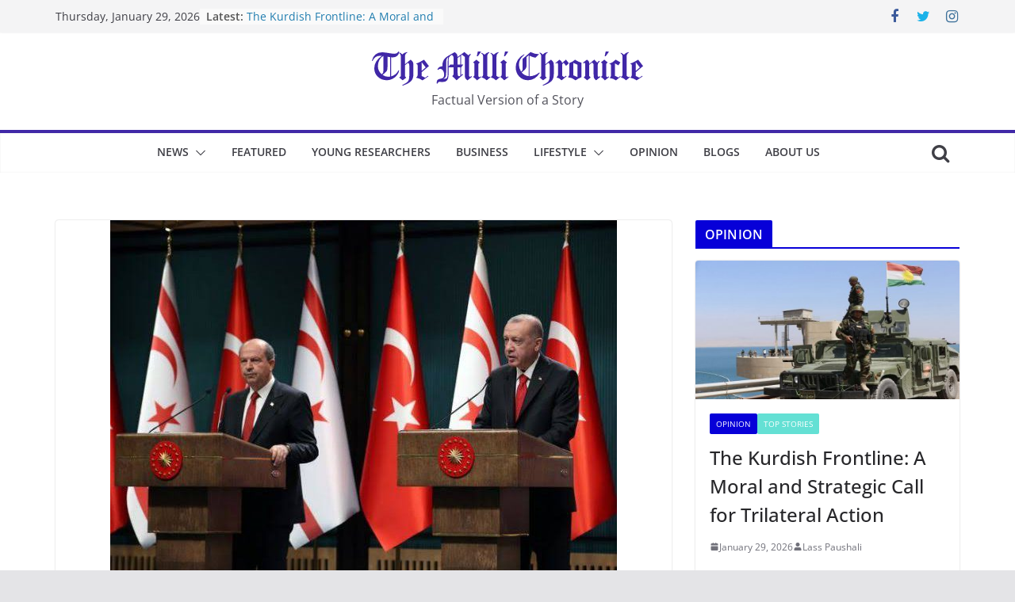

--- FILE ---
content_type: text/html; charset=UTF-8
request_url: https://millichronicle.com/2020/10/turkeys-erdogan-says-its-time-for-two-state-solution-in-cyprus.html
body_size: 19673
content:

<!doctype html>
<html lang="en-US" itemscope itemtype="https://schema.org/BlogPosting">
<head>
<meta charset="UTF-8"/>
<meta name="viewport" content="width=device-width, initial-scale=1">
<link rel="profile" href="https://gmpg.org/xfn/11"/>
<title>Turkey&#8217;s Erdogan says it&#8217;s time for two-state solution in Cyprus &#8211; The Milli Chronicle</title>
<meta name='robots' content='max-image-preview:large'/>
<link rel="alternate" type="application/rss+xml" title="The Milli Chronicle &raquo; Feed" href="https://millichronicle.com/feed"/>
<link rel="alternate" type="application/rss+xml" title="The Milli Chronicle &raquo; Comments Feed" href="https://millichronicle.com/comments/feed"/>
<script type="text/javascript">window._wpemojiSettings={"baseUrl":"https:\/\/s.w.org\/images\/core\/emoji\/14.0.0\/72x72\/","ext":".png","svgUrl":"https:\/\/s.w.org\/images\/core\/emoji\/14.0.0\/svg\/","svgExt":".svg","source":{"concatemoji":"https:\/\/millichronicle.com\/wp-includes\/js\/wp-emoji-release.min.js?ver=312b2a9403bc50e9202aa24e5d3de228"}};!function(i,n){var o,s,e;function c(e){try{var t={supportTests:e,timestamp:(new Date).valueOf()};sessionStorage.setItem(o,JSON.stringify(t))}catch(e){}}function p(e,t,n){e.clearRect(0,0,e.canvas.width,e.canvas.height),e.fillText(t,0,0);var t=new Uint32Array(e.getImageData(0,0,e.canvas.width,e.canvas.height).data),r=(e.clearRect(0,0,e.canvas.width,e.canvas.height),e.fillText(n,0,0),new Uint32Array(e.getImageData(0,0,e.canvas.width,e.canvas.height).data));return t.every(function(e,t){return e===r[t]})}function u(e,t,n){switch(t){case"flag":return n(e,"\ud83c\udff3\ufe0f\u200d\u26a7\ufe0f","\ud83c\udff3\ufe0f\u200b\u26a7\ufe0f")?!1:!n(e,"\ud83c\uddfa\ud83c\uddf3","\ud83c\uddfa\u200b\ud83c\uddf3")&&!n(e,"\ud83c\udff4\udb40\udc67\udb40\udc62\udb40\udc65\udb40\udc6e\udb40\udc67\udb40\udc7f","\ud83c\udff4\u200b\udb40\udc67\u200b\udb40\udc62\u200b\udb40\udc65\u200b\udb40\udc6e\u200b\udb40\udc67\u200b\udb40\udc7f");case"emoji":return!n(e,"\ud83e\udef1\ud83c\udffb\u200d\ud83e\udef2\ud83c\udfff","\ud83e\udef1\ud83c\udffb\u200b\ud83e\udef2\ud83c\udfff")}return!1}function f(e,t,n){var r="undefined"!=typeof WorkerGlobalScope&&self instanceof WorkerGlobalScope?new OffscreenCanvas(300,150):i.createElement("canvas"),a=r.getContext("2d",{willReadFrequently:!0}),o=(a.textBaseline="top",a.font="600 32px Arial",{});return e.forEach(function(e){o[e]=t(a,e,n)}),o}function t(e){var t=i.createElement("script");t.src=e,t.defer=!0,i.head.appendChild(t)}"undefined"!=typeof Promise&&(o="wpEmojiSettingsSupports",s=["flag","emoji"],n.supports={everything:!0,everythingExceptFlag:!0},e=new Promise(function(e){i.addEventListener("DOMContentLoaded",e,{once:!0})}),new Promise(function(t){var n=function(){try{var e=JSON.parse(sessionStorage.getItem(o));if("object"==typeof e&&"number"==typeof e.timestamp&&(new Date).valueOf()<e.timestamp+604800&&"object"==typeof e.supportTests)return e.supportTests}catch(e){}return null}();if(!n){if("undefined"!=typeof Worker&&"undefined"!=typeof OffscreenCanvas&&"undefined"!=typeof URL&&URL.createObjectURL&&"undefined"!=typeof Blob)try{var e="postMessage("+f.toString()+"("+[JSON.stringify(s),u.toString(),p.toString()].join(",")+"));",r=new Blob([e],{type:"text/javascript"}),a=new Worker(URL.createObjectURL(r),{name:"wpTestEmojiSupports"});return void(a.onmessage=function(e){c(n=e.data),a.terminate(),t(n)})}catch(e){}c(n=f(s,u,p))}t(n)}).then(function(e){for(var t in e)n.supports[t]=e[t],n.supports.everything=n.supports.everything&&n.supports[t],"flag"!==t&&(n.supports.everythingExceptFlag=n.supports.everythingExceptFlag&&n.supports[t]);n.supports.everythingExceptFlag=n.supports.everythingExceptFlag&&!n.supports.flag,n.DOMReady=!1,n.readyCallback=function(){n.DOMReady=!0}}).then(function(){return e}).then(function(){var e;n.supports.everything||(n.readyCallback(),(e=n.source||{}).concatemoji?t(e.concatemoji):e.wpemoji&&e.twemoji&&(t(e.twemoji),t(e.wpemoji)))}))}((window,document),window._wpemojiSettings);</script>
<style type="text/css">img.wp-smiley,img.emoji{display:inline!important;border:none!important;box-shadow:none!important;height:1em!important;width:1em!important;margin:0 .07em!important;vertical-align:-.1em!important;background:none!important;padding:0!important}</style>
<!-- <link rel='stylesheet' id='wp-block-library-css' href='https://millichronicle.com/wp-includes/css/dist/block-library/style.min.css?ver=312b2a9403bc50e9202aa24e5d3de228' type='text/css' media='all' /> -->
<link rel="stylesheet" type="text/css" href="//millichronicle.com/wp-content/cache/wpfc-minified/fh4ng9ny/ftgyj.css" media="all"/>
<style id='wp-block-library-theme-inline-css' type='text/css'>.wp-block-audio figcaption{color:#555;font-size:13px;text-align:center}.is-dark-theme .wp-block-audio figcaption{color:hsla(0,0%,100%,.65)}.wp-block-audio{margin:0 0 1em}.wp-block-code{border:1px solid #ccc;border-radius:4px;font-family:Menlo,Consolas,monaco,monospace;padding:.8em 1em}.wp-block-embed figcaption{color:#555;font-size:13px;text-align:center}.is-dark-theme .wp-block-embed figcaption{color:hsla(0,0%,100%,.65)}.wp-block-embed{margin:0 0 1em}.blocks-gallery-caption{color:#555;font-size:13px;text-align:center}.is-dark-theme .blocks-gallery-caption{color:hsla(0,0%,100%,.65)}.wp-block-image figcaption{color:#555;font-size:13px;text-align:center}.is-dark-theme .wp-block-image figcaption{color:hsla(0,0%,100%,.65)}.wp-block-image{margin:0 0 1em}.wp-block-pullquote{border-bottom:4px solid;border-top:4px solid;color:currentColor;margin-bottom:1.75em}.wp-block-pullquote cite,.wp-block-pullquote footer,.wp-block-pullquote__citation{color:currentColor;font-size:.8125em;font-style:normal;text-transform:uppercase}.wp-block-quote{border-left:.25em solid;margin:0 0 1.75em;padding-left:1em}.wp-block-quote cite,.wp-block-quote footer{color:currentColor;font-size:.8125em;font-style:normal;position:relative}.wp-block-quote.has-text-align-right{border-left:none;border-right:.25em solid;padding-left:0;padding-right:1em}.wp-block-quote.has-text-align-center{border:none;padding-left:0}.wp-block-quote.is-large,.wp-block-quote.is-style-large,.wp-block-quote.is-style-plain{border:none}.wp-block-search .wp-block-search__label{font-weight:700}.wp-block-search__button{border:1px solid #ccc;padding:.375em .625em}:where(.wp-block-group.has-background){padding:1.25em 2.375em}.wp-block-separator.has-css-opacity{opacity:.4}.wp-block-separator{border:none;border-bottom:2px solid;margin-left:auto;margin-right:auto}.wp-block-separator.has-alpha-channel-opacity{opacity:1}.wp-block-separator:not(.is-style-wide):not(.is-style-dots){width:100px}.wp-block-separator.has-background:not(.is-style-dots){border-bottom:none;height:1px}.wp-block-separator.has-background:not(.is-style-wide):not(.is-style-dots){height:2px}.wp-block-table{margin:0 0 1em}.wp-block-table td,.wp-block-table th{word-break:normal}.wp-block-table figcaption{color:#555;font-size:13px;text-align:center}.is-dark-theme .wp-block-table figcaption{color:hsla(0,0%,100%,.65)}.wp-block-video figcaption{color:#555;font-size:13px;text-align:center}.is-dark-theme .wp-block-video figcaption{color:hsla(0,0%,100%,.65)}.wp-block-video{margin:0 0 1em}.wp-block-template-part.has-background{margin-bottom:0;margin-top:0;padding:1.25em 2.375em}</style>
<style id='global-styles-inline-css' type='text/css'>body{--wp--preset--color--black:#000;--wp--preset--color--cyan-bluish-gray:#abb8c3;--wp--preset--color--white:#fff;--wp--preset--color--pale-pink:#f78da7;--wp--preset--color--vivid-red:#cf2e2e;--wp--preset--color--luminous-vivid-orange:#ff6900;--wp--preset--color--luminous-vivid-amber:#fcb900;--wp--preset--color--light-green-cyan:#7bdcb5;--wp--preset--color--vivid-green-cyan:#00d084;--wp--preset--color--pale-cyan-blue:#8ed1fc;--wp--preset--color--vivid-cyan-blue:#0693e3;--wp--preset--color--vivid-purple:#9b51e0;--wp--preset--gradient--vivid-cyan-blue-to-vivid-purple:linear-gradient(135deg,rgba(6,147,227,1) 0%,#9b51e0 100%);--wp--preset--gradient--light-green-cyan-to-vivid-green-cyan:linear-gradient(135deg,#7adcb4 0%,#00d082 100%);--wp--preset--gradient--luminous-vivid-amber-to-luminous-vivid-orange:linear-gradient(135deg,rgba(252,185,0,1) 0%,rgba(255,105,0,1) 100%);--wp--preset--gradient--luminous-vivid-orange-to-vivid-red:linear-gradient(135deg,rgba(255,105,0,1) 0%,#cf2e2e 100%);--wp--preset--gradient--very-light-gray-to-cyan-bluish-gray:linear-gradient(135deg,#eee 0%,#a9b8c3 100%);--wp--preset--gradient--cool-to-warm-spectrum:linear-gradient(135deg,#4aeadc 0%,#9778d1 20%,#cf2aba 40%,#ee2c82 60%,#fb6962 80%,#fef84c 100%);--wp--preset--gradient--blush-light-purple:linear-gradient(135deg,#ffceec 0%,#9896f0 100%);--wp--preset--gradient--blush-bordeaux:linear-gradient(135deg,#fecda5 0%,#fe2d2d 50%,#6b003e 100%);--wp--preset--gradient--luminous-dusk:linear-gradient(135deg,#ffcb70 0%,#c751c0 50%,#4158d0 100%);--wp--preset--gradient--pale-ocean:linear-gradient(135deg,#fff5cb 0%,#b6e3d4 50%,#33a7b5 100%);--wp--preset--gradient--electric-grass:linear-gradient(135deg,#caf880 0%,#71ce7e 100%);--wp--preset--gradient--midnight:linear-gradient(135deg,#020381 0%,#2874fc 100%);--wp--preset--font-size--small:13px;--wp--preset--font-size--medium:20px;--wp--preset--font-size--large:36px;--wp--preset--font-size--x-large:42px;--wp--preset--spacing--20:.44rem;--wp--preset--spacing--30:.67rem;--wp--preset--spacing--40:1rem;--wp--preset--spacing--50:1.5rem;--wp--preset--spacing--60:2.25rem;--wp--preset--spacing--70:3.38rem;--wp--preset--spacing--80:5.06rem;--wp--preset--shadow--natural:6px 6px 9px rgba(0,0,0,.2);--wp--preset--shadow--deep:12px 12px 50px rgba(0,0,0,.4);--wp--preset--shadow--sharp:6px 6px 0 rgba(0,0,0,.2);--wp--preset--shadow--outlined:6px 6px 0 -3px rgba(255,255,255,1) , 6px 6px rgba(0,0,0,1);--wp--preset--shadow--crisp:6px 6px 0 rgba(0,0,0,1)}body{margin:0}.wp-site-blocks>.alignleft{float:left;margin-right:2em}.wp-site-blocks>.alignright{float:right;margin-left:2em}.wp-site-blocks>.aligncenter{justify-content:center;margin-left:auto;margin-right:auto}:where(.wp-site-blocks) > * {margin-block-start:24px;margin-block-end:0}:where(.wp-site-blocks) > :first-child:first-child {margin-block-start:0}:where(.wp-site-blocks) > :last-child:last-child {margin-block-end:0}body{--wp--style--block-gap:24px}:where(body .is-layout-flow)  > :first-child:first-child{margin-block-start:0}:where(body .is-layout-flow)  > :last-child:last-child{margin-block-end:0}:where(body .is-layout-flow)  > *{margin-block-start:24px;margin-block-end:0}:where(body .is-layout-constrained)  > :first-child:first-child{margin-block-start:0}:where(body .is-layout-constrained)  > :last-child:last-child{margin-block-end:0}:where(body .is-layout-constrained)  > *{margin-block-start:24px;margin-block-end:0}:where(body .is-layout-flex) {gap:24px}:where(body .is-layout-grid) {gap:24px}body .is-layout-flow>.alignleft{float:left;margin-inline-start:0;margin-inline-end:2em}body .is-layout-flow>.alignright{float:right;margin-inline-start:2em;margin-inline-end:0}body .is-layout-flow>.aligncenter{margin-left:auto!important;margin-right:auto!important}body .is-layout-constrained>.alignleft{float:left;margin-inline-start:0;margin-inline-end:2em}body .is-layout-constrained>.alignright{float:right;margin-inline-start:2em;margin-inline-end:0}body .is-layout-constrained>.aligncenter{margin-left:auto!important;margin-right:auto!important}body .is-layout-constrained > :where(:not(.alignleft):not(.alignright):not(.alignfull)){max-width:var(--wp--style--global--content-size);margin-left:auto!important;margin-right:auto!important}body .is-layout-constrained>.alignwide{max-width:var(--wp--style--global--wide-size)}body .is-layout-flex{display:flex}body .is-layout-flex{flex-wrap:wrap;align-items:center}body .is-layout-flex>*{margin:0}body .is-layout-grid{display:grid}body .is-layout-grid>*{margin:0}body{padding-top:0;padding-right:0;padding-bottom:0;padding-left:0}a:where(:not(.wp-element-button)){text-decoration:underline}.wp-element-button,.wp-block-button__link{background-color:#32373c;border-width:0;color:#fff;font-family:inherit;font-size:inherit;line-height:inherit;padding: calc(0.667em + 2px) calc(1.333em + 2px);text-decoration:none}.has-black-color{color:var(--wp--preset--color--black)!important}.has-cyan-bluish-gray-color{color:var(--wp--preset--color--cyan-bluish-gray)!important}.has-white-color{color:var(--wp--preset--color--white)!important}.has-pale-pink-color{color:var(--wp--preset--color--pale-pink)!important}.has-vivid-red-color{color:var(--wp--preset--color--vivid-red)!important}.has-luminous-vivid-orange-color{color:var(--wp--preset--color--luminous-vivid-orange)!important}.has-luminous-vivid-amber-color{color:var(--wp--preset--color--luminous-vivid-amber)!important}.has-light-green-cyan-color{color:var(--wp--preset--color--light-green-cyan)!important}.has-vivid-green-cyan-color{color:var(--wp--preset--color--vivid-green-cyan)!important}.has-pale-cyan-blue-color{color:var(--wp--preset--color--pale-cyan-blue)!important}.has-vivid-cyan-blue-color{color:var(--wp--preset--color--vivid-cyan-blue)!important}.has-vivid-purple-color{color:var(--wp--preset--color--vivid-purple)!important}.has-black-background-color{background-color:var(--wp--preset--color--black)!important}.has-cyan-bluish-gray-background-color{background-color:var(--wp--preset--color--cyan-bluish-gray)!important}.has-white-background-color{background-color:var(--wp--preset--color--white)!important}.has-pale-pink-background-color{background-color:var(--wp--preset--color--pale-pink)!important}.has-vivid-red-background-color{background-color:var(--wp--preset--color--vivid-red)!important}.has-luminous-vivid-orange-background-color{background-color:var(--wp--preset--color--luminous-vivid-orange)!important}.has-luminous-vivid-amber-background-color{background-color:var(--wp--preset--color--luminous-vivid-amber)!important}.has-light-green-cyan-background-color{background-color:var(--wp--preset--color--light-green-cyan)!important}.has-vivid-green-cyan-background-color{background-color:var(--wp--preset--color--vivid-green-cyan)!important}.has-pale-cyan-blue-background-color{background-color:var(--wp--preset--color--pale-cyan-blue)!important}.has-vivid-cyan-blue-background-color{background-color:var(--wp--preset--color--vivid-cyan-blue)!important}.has-vivid-purple-background-color{background-color:var(--wp--preset--color--vivid-purple)!important}.has-black-border-color{border-color:var(--wp--preset--color--black)!important}.has-cyan-bluish-gray-border-color{border-color:var(--wp--preset--color--cyan-bluish-gray)!important}.has-white-border-color{border-color:var(--wp--preset--color--white)!important}.has-pale-pink-border-color{border-color:var(--wp--preset--color--pale-pink)!important}.has-vivid-red-border-color{border-color:var(--wp--preset--color--vivid-red)!important}.has-luminous-vivid-orange-border-color{border-color:var(--wp--preset--color--luminous-vivid-orange)!important}.has-luminous-vivid-amber-border-color{border-color:var(--wp--preset--color--luminous-vivid-amber)!important}.has-light-green-cyan-border-color{border-color:var(--wp--preset--color--light-green-cyan)!important}.has-vivid-green-cyan-border-color{border-color:var(--wp--preset--color--vivid-green-cyan)!important}.has-pale-cyan-blue-border-color{border-color:var(--wp--preset--color--pale-cyan-blue)!important}.has-vivid-cyan-blue-border-color{border-color:var(--wp--preset--color--vivid-cyan-blue)!important}.has-vivid-purple-border-color{border-color:var(--wp--preset--color--vivid-purple)!important}.has-vivid-cyan-blue-to-vivid-purple-gradient-background{background:var(--wp--preset--gradient--vivid-cyan-blue-to-vivid-purple)!important}.has-light-green-cyan-to-vivid-green-cyan-gradient-background{background:var(--wp--preset--gradient--light-green-cyan-to-vivid-green-cyan)!important}.has-luminous-vivid-amber-to-luminous-vivid-orange-gradient-background{background:var(--wp--preset--gradient--luminous-vivid-amber-to-luminous-vivid-orange)!important}.has-luminous-vivid-orange-to-vivid-red-gradient-background{background:var(--wp--preset--gradient--luminous-vivid-orange-to-vivid-red)!important}.has-very-light-gray-to-cyan-bluish-gray-gradient-background{background:var(--wp--preset--gradient--very-light-gray-to-cyan-bluish-gray)!important}.has-cool-to-warm-spectrum-gradient-background{background:var(--wp--preset--gradient--cool-to-warm-spectrum)!important}.has-blush-light-purple-gradient-background{background:var(--wp--preset--gradient--blush-light-purple)!important}.has-blush-bordeaux-gradient-background{background:var(--wp--preset--gradient--blush-bordeaux)!important}.has-luminous-dusk-gradient-background{background:var(--wp--preset--gradient--luminous-dusk)!important}.has-pale-ocean-gradient-background{background:var(--wp--preset--gradient--pale-ocean)!important}.has-electric-grass-gradient-background{background:var(--wp--preset--gradient--electric-grass)!important}.has-midnight-gradient-background{background:var(--wp--preset--gradient--midnight)!important}.has-small-font-size{font-size:var(--wp--preset--font-size--small)!important}.has-medium-font-size{font-size:var(--wp--preset--font-size--medium)!important}.has-large-font-size{font-size:var(--wp--preset--font-size--large)!important}.has-x-large-font-size{font-size:var(--wp--preset--font-size--x-large)!important}.wp-block-navigation a:where(:not(.wp-element-button)){color:inherit}.wp-block-pullquote{font-size:1.5em;line-height:1.6}</style>
<!-- <link rel='stylesheet' id='colormag_style-css' href='https://millichronicle.com/wp-content/themes/colormag/style.css?ver=3.0.4' type='text/css' media='all' /> -->
<link rel="stylesheet" type="text/css" href="//millichronicle.com/wp-content/cache/wpfc-minified/frpht0j8/A.e1dvl.css.pagespeed.cf.EiEQLhlqfD.css" media="all"/>
<style id='colormag_style-inline-css' type='text/css'>.colormag-button,blockquote,button,input[type="reset"],input[type="button"],input[type="submit"],.cm-home-icon.front_page_on,.cm-post-categories a,.cm-primary-nav ul li ul li:hover,.cm-primary-nav ul li.current-menu-item,.cm-primary-nav ul li.current_page_ancestor,.cm-primary-nav ul li.current-menu-ancestor,.cm-primary-nav ul li.current_page_item,.cm-primary-nav ul li:hover,.cm-primary-nav ul li.focus,.cm-mobile-nav li a:hover,.colormag-header-clean #cm-primary-nav .cm-menu-toggle:hover,.cm-header .cm-mobile-nav li:hover,.cm-header .cm-mobile-nav li.current-page-ancestor,.cm-header .cm-mobile-nav li.current-menu-ancestor,.cm-header .cm-mobile-nav li.current-page-item,.cm-header .cm-mobile-nav li.current-menu-item,.cm-primary-nav ul li.focus>a,.cm-layout-2 .cm-primary-nav ul ul.sub-menu li.focus>a,.cm-mobile-nav .current-menu-item>a,.cm-mobile-nav .current_page_item>a,.colormag-header-clean .cm-mobile-nav li:hover>a,.colormag-header-clean .cm-mobile-nav li.current-page-ancestor>a,.colormag-header-clean .cm-mobile-nav li.current-menu-ancestor>a,.colormag-header-clean .cm-mobile-nav li.current-page-item>a,.colormag-header-clean .cm-mobile-nav li.current-menu-item>a,.fa.search-top:hover,.widget_call_to_action .btn--primary,.colormag-footer--classic .cm-footer-cols .cm-row .cm-widget-title span::before,.colormag-footer--classic-bordered .cm-footer-cols .cm-row .cm-widget-title span::before,.cm-featured-posts .cm-widget-title span,.cm-featured-category-slider-widget .cm-slide-content .cm-entry-header-meta .cm-post-categories a,.cm-highlighted-posts .cm-post-content .cm-entry-header-meta .cm-post-categories a,.cm-category-slide-next,.cm-category-slide-prev,.slide-next,.slide-prev,.cm-tabbed-widget ul li,.cm-posts .wp-pagenavi .current,.cm-posts .wp-pagenavi a:hover,.cm-secondary .cm-widget-title span,.cm-posts .post .cm-post-content .cm-entry-header-meta .cm-post-categories a,.cm-page-header .cm-page-title span,.entry-meta .post-format i,.format-link,.cm-entry-button,.infinite-scroll .tg-infinite-scroll,.no-more-post-text,.pagination span,.comments-area .comment-author-link span,.cm-footer-cols .cm-row .cm-widget-title span,.advertisement_above_footer .cm-widget-title span,.error,.cm-primary .cm-widget-title span,.related-posts-wrapper.style-three .cm-post-content .cm-entry-title a:hover:before,.cm-slider-area .cm-widget-title span,.cm-beside-slider-widget .cm-widget-title span,.top-full-width-sidebar .cm-widget-title span,.wp-block-quote,.wp-block-quote.is-style-large,.wp-block-quote.has-text-align-right,.cm-error-404 .cm-btn,.widget .wp-block-heading,.wp-block-search button,.widget a::before,.cm-post-date a::before,.byline a::before,.colormag-footer--classic-bordered .cm-widget-title::before,.wp-block-button__link,#cm-tertiary .cm-widget-title span,.link-pagination .post-page-numbers.current,.wp-block-query-pagination-numbers .page-numbers.current,.wp-element-button,.wp-block-button .wp-block-button__link,.wp-element-button,.cm-layout-2 .cm-primary-nav ul ul.sub-menu li:hover,.cm-layout-2 .cm-primary-nav ul ul.sub-menu li.current-menu-ancestor,.cm-layout-2 .cm-primary-nav ul ul.sub-menu li.current-menu-item,.cm-layout-2 .cm-primary-nav ul ul.sub-menu li.focus,.search-wrap button,.page-numbers .current,.wp-block-search .wp-element-button:hover{background-color:#4028a7}a,
.cm-layout-2 #cm-primary-nav .fa.search-top:hover,
.cm-layout-2 #cm-primary-nav.cm-mobile-nav .cm-random-post a:hover .fa-random,
.cm-layout-2 #cm-primary-nav.cm-primary-nav .cm-random-post a:hover .fa-random,
.cm-layout-2 .breaking-news .newsticker a:hover,
.cm-layout-2 .cm-primary-nav ul li.current-menu-item > a,
.cm-layout-2 .cm-primary-nav ul li.current_page_item > a,
.cm-layout-2 .cm-primary-nav ul li:hover > a,
.cm-layout-2 .cm-primary-nav ul li.focus > a
.dark-skin .cm-layout-2-style-1 #cm-primary-nav.cm-primary-nav .cm-home-icon:hover .fa,
.byline a:hover, .comments a:hover, .cm-edit-link a:hover, .cm-post-date a:hover,
.social-links:not(.cm-header-actions .social-links) i.fa:hover, .cm-tag-links a:hover,
.colormag-header-clean .social-links li:hover i.fa, .cm-layout-2-style-1 .social-links li:hover i.fa,
.colormag-header-clean .breaking-news .newsticker a:hover, .widget_featured_posts .article-content .cm-entry-title a:hover,
.widget_featured_slider .slide-content .cm-below-entry-meta .byline a:hover,
.widget_featured_slider .slide-content .cm-below-entry-meta .comments a:hover,
.widget_featured_slider .slide-content .cm-below-entry-meta .cm-post-date a:hover,
.widget_featured_slider .slide-content .cm-entry-title a:hover,
.widget_block_picture_news.widget_featured_posts .article-content .cm-entry-title a:hover,
.widget_highlighted_posts .article-content .cm-below-entry-meta .byline a:hover,
.widget_highlighted_posts .article-content .cm-below-entry-meta .comments a:hover,
.widget_highlighted_posts .article-content .cm-below-entry-meta .cm-post-date a:hover,
.widget_highlighted_posts .article-content .cm-entry-title a:hover, i.fa-arrow-up, i.fa-arrow-down,
.cm-site-title a, #content .post .article-content .cm-entry-title a:hover, .entry-meta .byline i,
.entry-meta .cat-links i, .entry-meta a, .post .cm-entry-title a:hover, .search .cm-entry-title a:hover,
.entry-meta .comments-link a:hover, .entry-meta .cm-edit-link a:hover, .entry-meta .cm-post-date a:hover,
.entry-meta .cm-tag-links a:hover, .single #content .tags a:hover, .count, .next a:hover, .previous a:hover,
.related-posts-main-title .fa, .single-related-posts .article-content .cm-entry-title a:hover,
.pagination a span:hover,
#content .comments-area a.comment-cm-edit-link:hover, #content .comments-area a.comment-permalink:hover,
#content .comments-area article header cite a:hover, .comments-area .comment-author-link a:hover,
.comment .comment-reply-link:hover,
.nav-next a, .nav-previous a,
#cm-footer .cm-footer-menu ul li a:hover,
.cm-footer-cols .cm-row a:hover, a#scroll-up i, .related-posts-wrapper-flyout .cm-entry-title a:hover,
.human-diff-time .human-diff-time-display:hover,
.cm-layout-2-style-1 #cm-primary-nav .fa:hover,
.cm-footer-bar a,
.cm-post-date a:hover,
.cm-author a:hover,
.cm-comments-link a:hover,
.cm-tag-links a:hover,
.cm-edit-link a:hover,
.cm-footer-bar .copyright a,
.cm-featured-posts .cm-entry-title a:hover,
.cm-posts .post .cm-post-content .cm-entry-title a:hover,
.cm-posts .post .single-title-above .cm-entry-title a:hover,
.cm-layout-2 .cm-primary-nav ul li:hover > a,
.cm-layout-2 #cm-primary-nav .fa:hover,
.cm-entry-title a:hover,
button:hover, input[type="button"]:hover,
input[type="reset"]:hover,
input[type="submit"]:hover,
.wp-block-button .wp-block-button__link:hover,
.cm-button:hover,
.wp-element-button:hover,
li.product .added_to_cart:hover,
.comments-area .comment-permalink:hover,
.cm-footer-bar-area .cm-footer-bar__2 a{color:#4028a7}#cm-primary-nav,.cm-contained .cm-header-2 .cm-row{border-top-color:#4028a7}.cm-layout-2 #cm-primary-nav,.cm-layout-2 .cm-primary-nav ul ul.sub-menu li:hover,.cm-layout-2 .cm-primary-nav ul>li:hover>a,.cm-layout-2 .cm-primary-nav ul>li.current-menu-item>a,.cm-layout-2 .cm-primary-nav ul>li.current-menu-ancestor>a,.cm-layout-2 .cm-primary-nav ul ul.sub-menu li.current-menu-ancestor,.cm-layout-2 .cm-primary-nav ul ul.sub-menu li.current-menu-item,.cm-layout-2 .cm-primary-nav ul ul.sub-menu li.focus,cm-layout-2 .cm-primary-nav ul ul.sub-menu li.current-menu-ancestor,cm-layout-2 .cm-primary-nav ul ul.sub-menu li.current-menu-item,cm-layout-2 #cm-primary-nav .cm-menu-toggle:hover,cm-layout-2 #cm-primary-nav.cm-mobile-nav .cm-menu-toggle,cm-layout-2 .cm-primary-nav ul>li:hover>a,cm-layout-2 .cm-primary-nav ul>li.current-menu-item>a,cm-layout-2 .cm-primary-nav ul>li.current-menu-ancestor>a,.cm-layout-2 .cm-primary-nav ul li.focus>a,.pagination a span:hover,.cm-error-404 .cm-btn,.single-post .cm-post-categories a::after,.widget .block-title,.cm-layout-2 .cm-primary-nav ul li.focus>a,button,input[type="button"],input[type="reset"],input[type="submit"],.wp-block-button .wp-block-button__link,.cm-button,.wp-element-button,li.product .added_to_cart{border-color:#4028a7}.cm-secondary .cm-widget-title,#cm-tertiary .cm-widget-title,.widget_featured_posts .widget-title,#secondary .widget-title,#cm-tertiary .widget-title,.cm-page-header .cm-page-title,.cm-footer-cols .cm-row .widget-title,.advertisement_above_footer .widget-title,#primary .widget-title,.widget_slider_area .widget-title,.widget_beside_slider .widget-title,.top-full-width-sidebar .widget-title,.cm-footer-cols .cm-row .cm-widget-title,.cm-footer-bar .copyright a,.cm-layout-2.cm-layout-2-style-2 #cm-primary-nav,.cm-layout-2 .cm-primary-nav ul>li:hover>a,.cm-layout-2 .cm-primary-nav ul>li.current-menu-item>a{border-bottom-color:#4028a7}.cm-header .cm-menu-toggle svg,.cm-header .cm-menu-toggle svg{fill:#fff}.cm-footer-bar-area .cm-footer-bar__2 a{color:#207daf}.mzb-featured-posts,.mzb-social-icon,.mzb-featured-categories,.mzb-social-icons-insert{--color--light--primary:rgba(64,40,167,.1)}body{--color--light--primary:#4028a7;--color--primary:#4028a7}</style>
<!-- <link rel='stylesheet' id='colormag-fontawesome-css' href='https://millichronicle.com/wp-content/themes/colormag/assets/library/fontawesome/css/font-awesome.min.css?ver=3.0.4' type='text/css' media='all' /> -->
<link rel="stylesheet" type="text/css" href="//millichronicle.com/wp-content/cache/wpfc-minified/8u7p8bnz/A.e1dvl.css.pagespeed.cf.I9SYbmEoZ4.css" media="all"/>
<script src='//millichronicle.com/wp-content/cache/wpfc-minified/e1z8a4ns/ftgyj.js.pagespeed.jm.ogpuljdydy.js' type="text/javascript"></script>
<!-- <script type='text/javascript' src='https://millichronicle.com/wp-includes/js/jquery/jquery.min.js?ver=3.7.0' id='jquery-core-js'></script> -->
<!-- <script type='text/javascript' src='https://millichronicle.com/wp-includes/js/jquery/jquery-migrate.min.js?ver=3.4.1' id='jquery-migrate-js'></script> -->
<!--[if lte IE 8]>
<script type='text/javascript' src='https://millichronicle.com/wp-content/themes/colormag/assets/js/html5shiv.min.js?ver=3.0.4' id='html5-js'></script>
<![endif]-->
<!-- OG: 3.2.3 --><link rel="image_src" href="https://media.millichronicle.com/2020/10/26180827/images282629-1.jpeg"><meta name="msapplication-TileImage" content="https://media.millichronicle.com/2020/10/26180827/images282629-1.jpeg">
<meta property="og:image" content="https://media.millichronicle.com/2020/10/26180827/images282629-1.jpeg"><meta property="og:image:secure_url" content="https://media.millichronicle.com/2020/10/26180827/images282629-1.jpeg"><meta property="og:image:width" content="639"><meta property="og:image:height" content="463"><meta property="og:image:alt" content="images (26).jpeg"><meta property="og:image:type" content="image/jpeg"><meta property="og:description" content="Ankara (Reuters) - Turkish President Tayyip Erdogan said on Monday it was time for a realistic proposal about a two-state solution on the divided island of Cyprus to be discussed, and added that the parameters of the current talks were not sustainable.Cyprus was split after a Turkish invasion in 1974 triggered by a brief Greek-inspired..."><meta property="og:type" content="article"><meta property="og:locale" content="en_US"><meta property="og:site_name" content="The Milli Chronicle"><meta property="og:title" content="Turkey&#8217;s Erdogan says it&#8217;s time for two-state solution in Cyprus"><meta property="og:url" content="https://millichronicle.com/2020/10/turkeys-erdogan-says-its-time-for-two-state-solution-in-cyprus.html"><meta property="og:updated_time" content="2020-10-26T18:45:15+03:00">
<meta property="article:published_time" content="2020-10-26T18:07:53+00:00"><meta property="article:modified_time" content="2020-10-26T18:45:15+00:00"><meta property="article:section" content="Latest"><meta property="article:section" content="News"><meta property="article:section" content="Top Stories"><meta property="article:section" content="World"><meta property="article:author:first_name" content="MilliChronicle"><meta property="article:author:last_name" content="Administrator"><meta property="article:author:username" content="Millichronicle">
<meta property="twitter:partner" content="ogwp"><meta property="twitter:card" content="summary_large_image"><meta property="twitter:image" content="https://media.millichronicle.com/2020/10/26180827/images282629-1.jpeg"><meta property="twitter:image:alt" content="images (26).jpeg"><meta property="twitter:title" content="Turkey&#8217;s Erdogan says it&#8217;s time for two-state solution in Cyprus"><meta property="twitter:description" content="Ankara (Reuters) - Turkish President Tayyip Erdogan said on Monday it was time for a realistic proposal about a two-state solution on the divided island of Cyprus to be discussed, and added that..."><meta property="twitter:url" content="https://millichronicle.com/2020/10/turkeys-erdogan-says-its-time-for-two-state-solution-in-cyprus.html">
<meta itemprop="image" content="https://media.millichronicle.com/2020/10/26180827/images282629-1.jpeg"><meta itemprop="name" content="Turkey&#8217;s Erdogan says it&#8217;s time for two-state solution in Cyprus"><meta itemprop="description" content="Ankara (Reuters) - Turkish President Tayyip Erdogan said on Monday it was time for a realistic proposal about a two-state solution on the divided island of Cyprus to be discussed, and added that the parameters of the current talks were not sustainable.Cyprus was split after a Turkish invasion in 1974 triggered by a brief Greek-inspired..."><meta itemprop="datePublished" content="2020-10-26"><meta itemprop="dateModified" content="2020-10-26T18:45:15+00:00"><meta itemprop="author" content="Millichronicle"><meta itemprop="tagline" content="Factual Version of a Story">
<meta property="profile:first_name" content="MilliChronicle"><meta property="profile:last_name" content="Administrator"><meta property="profile:username" content="Millichronicle">
<!-- /OG -->
<link rel="https://api.w.org/" href="https://millichronicle.com/wp-json/"/><link rel="alternate" type="application/json" href="https://millichronicle.com/wp-json/wp/v2/posts/15163"/><link rel="EditURI" type="application/rsd+xml" title="RSD" href="https://millichronicle.com/xmlrpc.php?rsd"/>
<link rel="canonical" href="https://millichronicle.com/2020/10/turkeys-erdogan-says-its-time-for-two-state-solution-in-cyprus.html"/>
<link rel="alternate" type="application/json+oembed" href="https://millichronicle.com/wp-json/oembed/1.0/embed?url=https%3A%2F%2Fmillichronicle.com%2F2020%2F10%2Fturkeys-erdogan-says-its-time-for-two-state-solution-in-cyprus.html"/>
<link rel="alternate" type="text/xml+oembed" href="https://millichronicle.com/wp-json/oembed/1.0/embed?url=https%3A%2F%2Fmillichronicle.com%2F2020%2F10%2Fturkeys-erdogan-says-its-time-for-two-state-solution-in-cyprus.html&#038;format=xml"/>
<!-- Google tag (gtag.js) -->
<script async src="https://www.googletagmanager.com/gtag/js?id=G-5E659HGVRK"></script>
<script>window.dataLayer=window.dataLayer||[];function gtag(){dataLayer.push(arguments);}gtag('js',new Date());gtag('config','G-5E659HGVRK');</script><link rel="icon" href="https://media.millichronicle.com/2018/11/12122950/logo-m-01-150x150.png" sizes="32x32"/>
<link rel="icon" href="https://media.millichronicle.com/2018/11/12122950/logo-m-01-300x300.png" sizes="192x192"/>
<link rel="apple-touch-icon" href="https://media.millichronicle.com/2018/11/12122950/logo-m-01-300x300.png"/>
<meta name="msapplication-TileImage" content="https://media.millichronicle.com/2018/11/12122950/logo-m-01-300x300.png"/>
<style type="text/css" id="wp-custom-css">#header-text-nav-container{background-color:#edf0e7}#main{background-color:#edf0e7}strong.breaking-news-latest{border-radius:4px}.news-bar{background:#f6f4ff}ul.sub-menu{box-shadow: 0px 10px 20px #00000030;border-radius:4px;overflow:hidden;border:none!important}h1.page-title>span{border-radius:4px 4px 0 0}.widget_featured_posts .single-article{background-color:#edf0e7;box-shadow:none}.widget_featured_posts img{border-radius:4px}.widget-title>span{border-radius:4px 4px 0 0}#masthead.colormag-header-classic .main-navigation ul ul.sub-menu{background-color:#edf0e7}article,.widget_slider_area,.single-article,.single-related-posts{border-radius:4px;overflow:hidden}.more-link{display:none}.post .featured-image{text-align:center;border-radius:4px;overflow:hidden}.slider-featured-image{height:350px}.single #content .post,#content .post,.single-related-posts{box-shadow:none;background-color:#edf0e7}#secondary .widget,.error-404 .widget{background-color:transparent}div#header-logo-image{max-width:400px;margin:0 auto}#header-logo-image img{width:100%}.footer-widgets-area a:hover{color:#969696}.footer-widgets-wrapper{border-top:1px solid #f2f2f2;background-color:#1a0e4c}.colormag-footer--classic .footer-socket-wrapper{background-color:#0d062f;padding:20px 0}.widget_featured_slider .slide-content,.widget_highlighted_posts .article-content{background:-webkit-linear-gradient(top,rgba(0,0,0,0),rgba(0,0,0,1));background:-o-linear-gradient(bottom,rgba(0,0,0,0),rgba(0,0,0,1));background:-moz-linear-gradient(bottom,rgba(0,0,0,0),rgba(0,0,0,1));background:linear-gradient(to bottom,rgba(0,0,0,0),rgba(0,0,0,1))}.widget_featured_slider img{width:100%}.single #content .post,#content .post{box-shadow:none}#content .post img{width:100%}.widget_featured_slider .slide-content .below-entry-meta .byline a:hover,.widget_featured_slider .slide-content .below-entry-meta .comments a:hover,.widget_featured_slider .slide-content .below-entry-meta .posted-on a:hover,.widget_featured_slider .slide-content .entry-title a:hover{color:#d0d0d0}.byline a:hover,.comments a:hover,.edit-link a:hover,.posted-on a:hover,.tag-links a:hover,.widget_highlighted_posts .article-content .below-entry-meta .byline a:hover,.widget_highlighted_posts .article-content .below-entry-meta .comments a:hover,.widget_highlighted_posts .article-content .below-entry-meta .posted-on a:hover,.widget_highlighted_posts .article-content .entry-title a:hover{color:#e6e6e6}.widget_highlighted_posts .article-content .entry-title a{text-shadow:1px 1px 2px rgba(0,0,0,1)}h1,h2,h3,h4,h5,h6{font-weight:bold}img.custom-logo{width:36rem}@media only screen and (max-width:600px){.widget_featured_slider .single-slide{height:inherit}div#header-logo-image{max-width:250px;margin:10px auto}}</style>
</head>
<body data-rsssl=1 class="post-template-default single single-post postid-15163 single-format-standard wp-custom-logo wp-embed-responsive cm-header-layout-2 adv-style-1  wide">
<div id="page" class="hfeed site">
<a class="skip-link screen-reader-text" href="#main">Skip to content</a>
<header id="cm-masthead" class="cm-header cm-layout-2 cm-layout-2-style-1">
<div class="cm-top-bar">
<div class="cm-container">
<div class="cm-row">
<div class="cm-top-bar__1">
<div class="date-in-header">
Thursday, January 29, 2026		</div>
<div class="breaking-news">
<strong class="breaking-news-latest">Latest:</strong>
<ul class="newsticker">
<li>
<a href="https://millichronicle.com/2026/01/62634.html" title="The Kurdish Frontline: A Moral and Strategic Call for Trilateral Action">
The Kurdish Frontline: A Moral and Strategic Call for Trilateral Action						</a>
</li>
<li>
<a href="https://millichronicle.com/2026/01/62614.html" title="Federal Reserve Holds Rates Steady as Inflation Cools Gradually and Labor Market Shows Stability">
Federal Reserve Holds Rates Steady as Inflation Cools Gradually and Labor Market Shows Stability						</a>
</li>
<li>
<a href="https://millichronicle.com/2026/01/62616.html" title="Wells Fargo Strengthens Shareholder Focus with In-House Proxy Voting System">
Wells Fargo Strengthens Shareholder Focus with In-House Proxy Voting System						</a>
</li>
<li>
<a href="https://millichronicle.com/2026/01/62619.html" title="FedEx Targets Safe Return of MD-11 Cargo Fleet with Enhanced Safety Reviews">
FedEx Targets Safe Return of MD-11 Cargo Fleet with Enhanced Safety Reviews						</a>
</li>
<li>
<a href="https://millichronicle.com/2026/01/62623.html" title="Dollar Strengthens as Federal Reserve Signals Stability and Economic Confidence">
Dollar Strengthens as Federal Reserve Signals Stability and Economic Confidence						</a>
</li>
</ul>
</div>
</div>
<div class="cm-top-bar__2">
<div class="social-links">
<ul>
<li><a href="https://www.fb.com/millichronicle" target="_blank"><i class="fa fa-facebook"></i></a></li><li><a href="https://www.x.com/millichronicle" target="_blank"><i class="fa fa-twitter"></i></a></li><li><a href="https://www.instagram.com/millichronicle/" target="_blank"><i class="fa fa-instagram"></i></a></li>			</ul>
</div><!-- .social-links -->
</div>
</div>
</div>
</div>
<div class="cm-main-header">
<div id="cm-header-1" class="cm-header-1">
<div class="cm-container">
<div class="cm-row">
<div class="cm-header-col-1">
<div id="cm-site-branding" class="cm-site-branding">
<a href="https://millichronicle.com/" class="custom-logo-link" rel="home"><img width="161" height="20" src="https://media.millichronicle.com/2025/01/08000048/logo_milli.svg" class="custom-logo" alt="millichronicle" decoding="async"/></a>					</div><!-- #cm-site-branding -->
<div id="cm-site-info" class="">
<p class="cm-site-description">
Factual Version of a Story						</p><!-- .cm-site-description -->
</div><!-- #cm-site-info -->
</div><!-- .cm-header-col-1 -->
<div class="cm-header-col-2">
</div><!-- .cm-header-col-2 -->
</div>
</div>
</div>
<div id="cm-header-2" class="cm-header-2">
<nav id="cm-primary-nav" class="cm-primary-nav">
<div class="cm-container">
<div class="cm-row">
<div class="cm-header-actions">
<div class="cm-top-search">
<i class="fa fa-search search-top"></i>
<div class="search-form-top">
<form action="https://millichronicle.com/" class="search-form searchform clearfix" method="get" role="search">
<div class="search-wrap">
<input type="search" class="s field" name="s" value="" placeholder="Search"/>
<button class="search-icon" type="submit"></button>
</div>
</form><!-- .searchform -->
</div>
</div>
</div>
<p class="cm-menu-toggle" aria-expanded="false">
<svg class="cm-icon cm-icon--bars" xmlns="http://www.w3.org/2000/svg" viewBox="0 0 24 24"><path d="M21 19H3a1 1 0 0 1 0-2h18a1 1 0 0 1 0 2Zm0-6H3a1 1 0 0 1 0-2h18a1 1 0 0 1 0 2Zm0-6H3a1 1 0 0 1 0-2h18a1 1 0 0 1 0 2Z"></path></svg>						<svg class="cm-icon cm-icon--x-mark" xmlns="http://www.w3.org/2000/svg" viewBox="0 0 24 24"><path d="m13.4 12 8.3-8.3c.4-.4.4-1 0-1.4s-1-.4-1.4 0L12 10.6 3.7 2.3c-.4-.4-1-.4-1.4 0s-.4 1 0 1.4l8.3 8.3-8.3 8.3c-.4.4-.4 1 0 1.4.2.2.4.3.7.3s.5-.1.7-.3l8.3-8.3 8.3 8.3c.2.2.5.3.7.3s.5-.1.7-.3c.4-.4.4-1 0-1.4L13.4 12z"></path></svg>					</p>
<div class="cm-menu-primary-container"><ul id="menu-primary" class="menu"><li id="menu-item-1513" class="menu-item menu-item-type-taxonomy menu-item-object-category current-post-ancestor current-menu-parent current-post-parent menu-item-has-children menu-item-1513"><a href="https://millichronicle.com/category/news">News</a><span role="button" tabindex="0" class="cm-submenu-toggle" onkeypress=""><svg class="cm-icon" xmlns="http://www.w3.org/2000/svg" xml:space="preserve" viewBox="0 0 24 24"><path d="M12 17.5c-.3 0-.5-.1-.7-.3l-9-9c-.4-.4-.4-1 0-1.4s1-.4 1.4 0l8.3 8.3 8.3-8.3c.4-.4 1-.4 1.4 0s.4 1 0 1.4l-9 9c-.2.2-.4.3-.7.3z"/></svg></span>
<ul class="sub-menu">
<li id="menu-item-1514" class="menu-item menu-item-type-taxonomy menu-item-object-category menu-item-1514"><a href="https://millichronicle.com/category/news/asia">Asia</a></li>
<li id="menu-item-1515" class="menu-item menu-item-type-taxonomy menu-item-object-category menu-item-1515"><a href="https://millichronicle.com/category/news/middle-east">Middle East and North Africa</a></li>
<li id="menu-item-1516" class="menu-item menu-item-type-taxonomy menu-item-object-category current-post-ancestor current-menu-parent current-post-parent menu-item-1516"><a href="https://millichronicle.com/category/news/world">World</a></li>
</ul>
</li>
<li id="menu-item-53927" class="menu-item menu-item-type-taxonomy menu-item-object-category menu-item-53927"><a href="https://millichronicle.com/category/featured">Featured</a></li>
<li id="menu-item-55456" class="menu-item menu-item-type-taxonomy menu-item-object-category menu-item-55456"><a href="https://millichronicle.com/category/young-researchers">Young Researchers</a></li>
<li id="menu-item-4799" class="menu-item menu-item-type-taxonomy menu-item-object-category menu-item-4799"><a href="https://millichronicle.com/category/business">Business</a></li>
<li id="menu-item-398" class="menu-item menu-item-type-taxonomy menu-item-object-category menu-item-has-children menu-item-398"><a href="https://millichronicle.com/category/lifestyle">Lifestyle</a><span role="button" tabindex="0" class="cm-submenu-toggle" onkeypress=""><svg class="cm-icon" xmlns="http://www.w3.org/2000/svg" xml:space="preserve" viewBox="0 0 24 24"><path d="M12 17.5c-.3 0-.5-.1-.7-.3l-9-9c-.4-.4-.4-1 0-1.4s1-.4 1.4 0l8.3 8.3 8.3-8.3c.4-.4 1-.4 1.4 0s.4 1 0 1.4l-9 9c-.2.2-.4.3-.7.3z"/></svg></span>
<ul class="sub-menu">
<li id="menu-item-1518" class="menu-item menu-item-type-taxonomy menu-item-object-category menu-item-1518"><a href="https://millichronicle.com/category/lifestyle/health">Health</a></li>
<li id="menu-item-1520" class="menu-item menu-item-type-taxonomy menu-item-object-category menu-item-1520"><a href="https://millichronicle.com/category/lifestyle/travel">Travel</a></li>
<li id="menu-item-4800" class="menu-item menu-item-type-taxonomy menu-item-object-category menu-item-4800"><a href="https://millichronicle.com/category/lifestyle/technology">Technology</a></li>
<li id="menu-item-1519" class="menu-item menu-item-type-taxonomy menu-item-object-category menu-item-1519"><a href="https://millichronicle.com/category/lifestyle/inspirational">Inspirational</a></li>
<li id="menu-item-12583" class="menu-item menu-item-type-taxonomy menu-item-object-category menu-item-12583"><a href="https://millichronicle.com/category/lifestyle/education">Education</a></li>
<li id="menu-item-12702" class="menu-item menu-item-type-taxonomy menu-item-object-category menu-item-12702"><a href="https://millichronicle.com/category/lifestyle/history">History</a></li>
<li id="menu-item-1517" class="menu-item menu-item-type-taxonomy menu-item-object-category menu-item-1517"><a href="https://millichronicle.com/category/lifestyle/faith">Faith</a></li>
<li id="menu-item-1521" class="menu-item menu-item-type-taxonomy menu-item-object-category menu-item-1521"><a href="https://millichronicle.com/category/lifestyle/variety">Variety</a></li>
</ul>
</li>
<li id="menu-item-406" class="menu-item menu-item-type-taxonomy menu-item-object-category menu-item-406"><a href="https://millichronicle.com/category/opinion">Opinion</a></li>
<li id="menu-item-396" class="menu-item menu-item-type-taxonomy menu-item-object-category menu-item-396"><a href="https://millichronicle.com/category/blogs">Blogs</a></li>
<li id="menu-item-23531" class="menu-item menu-item-type-post_type menu-item-object-page menu-item-23531"><a href="https://millichronicle.com/about-us">About Us</a></li>
</ul></div>
</div>
</div>
</nav>
</div>
</div> <!-- /.cm-main-header -->
</header><!-- #cm-masthead -->
<div id="cm-content" class="cm-content">
<div class="cm-container">
<div class="cm-row">
<div id="cm-primary" class="cm-primary">
<div class="cm-posts" class="clearfix">
<article id="post-15163" class="post-15163 post type-post status-publish format-standard has-post-thumbnail hentry category-latest category-news category-top-stories category-world">
<div class="cm-featured-image">
<img width="639" height="445" src="https://media.millichronicle.com/2020/10/26180827/images282629-1-639x445.jpeg" class="attachment-colormag-featured-image size-colormag-featured-image wp-post-image" alt="" decoding="async" fetchpriority="high" srcset="https://media.millichronicle.com/2020/10/26180827/images282629-1-639x445.jpeg 639w, https://media.millichronicle.com/2020/10/26180827/images282629-1-392x272.jpeg 392w, https://media.millichronicle.com/2020/10/26180827/images282629-1-130x90.jpeg 130w" sizes="(max-width: 639px) 100vw, 639px"/>			</div>
<div class="cm-post-content">
<div class="cm-entry-header-meta"><div class="cm-post-categories"><a href="https://millichronicle.com/category/latest" style="background:#777fce" rel="category tag">Latest</a><a href="https://millichronicle.com/category/news" style="background:#3c89fc" rel="category tag">News</a><a href="https://millichronicle.com/category/top-stories" style="background:#64e0d4" rel="category tag">Top Stories</a><a href="https://millichronicle.com/category/news/world" rel="category tag">World</a></div></div>
<header class="cm-entry-header">
<h1 class="cm-entry-title">
Turkey&#8217;s Erdogan says it&#8217;s time for two-state solution in Cyprus		</h1>
</header>
<div class="cm-below-entry-meta ">
<span class="cm-author cm-vcard">
<svg class="cm-icon cm-icon--user" xmlns="http://www.w3.org/2000/svg" viewBox="0 0 24 24"><path d="M7 7c0-2.8 2.2-5 5-5s5 2.2 5 5-2.2 5-5 5-5-2.2-5-5zm9 7H8c-2.8 0-5 2.2-5 5v2c0 .6.4 1 1 1h16c.6 0 1-.4 1-1v-2c0-2.8-2.2-5-5-5z"></path></svg>			<a class="url fn n" href="https://millichronicle.com/author/millichronicle" title="Millichronicle">
Millichronicle			</a>
</span>
<span class="cm-post-date"><a href="https://millichronicle.com/2020/10/turkeys-erdogan-says-its-time-for-two-state-solution-in-cyprus.html" title="6:07 pm" rel="bookmark"><svg class="cm-icon cm-icon--calendar-fill" xmlns="http://www.w3.org/2000/svg" viewBox="0 0 24 24"><path d="M21.1 6.6v1.6c0 .6-.4 1-1 1H3.9c-.6 0-1-.4-1-1V6.6c0-1.5 1.3-2.8 2.8-2.8h1.7V3c0-.6.4-1 1-1s1 .4 1 1v.8h5.2V3c0-.6.4-1 1-1s1 .4 1 1v.8h1.7c1.5 0 2.8 1.3 2.8 2.8zm-1 4.6H3.9c-.6 0-1 .4-1 1v7c0 1.5 1.3 2.8 2.8 2.8h12.6c1.5 0 2.8-1.3 2.8-2.8v-7c0-.6-.4-1-1-1z"></path></svg> <time class="entry-date published" datetime="2020-10-26T18:07:53+03:00">October 26, 2020</time><time class="updated" datetime="2020-10-26T18:45:15+03:00">October 26, 2020</time></a></span></div>
<div class="cm-entry-summary">
<p><strong>Ankara (Reuters) &#8211;</strong> Turkish President Tayyip Erdogan said on Monday it was time for a realistic proposal about a two-state solution on the divided island of Cyprus to be discussed, and added that the parameters of the current talks were not sustainable.<br><br>Cyprus was split after a Turkish invasion in 1974 triggered by a brief Greek-inspired coup. The European Union admitted the island into the bloc in 2004, represented by the internationally recognised Greek Cypriot government in the south.<br><br>Its north is a breakaway Turkish Cypriot state only recognised by Ankara.<br><br>The latest attempt at reunification between the two Cypriot sides collapsed in disarray in mid-2017. Both sides blamed each other for the collapse, and Ankara accuses the EU of violating laws by only admitting Greek Cypriots.<br><br>Speaking at a news conference with Turkish Cypriot President Ersin Tatar in Ankara, Erdogan said the approach of Greek Cypriots had blocked previous attempts to find a solution.<br><br>“It must be understood that no result can be achieved under the current parameters following a negotiation process that has lasted more than half a century,” Erdogan said.<br><br>“At this stage, we believe starting talks on the basis of a federation will be a loss of time. Therefore, we believe a two-state solution must now be brought to the table with a realistic proposal.”<br><br>Turkey has said before a two-state mechanism is needed to solve the Cyprus issue, but has accused the Greek Cypriot government of not engaging in talks.<br><br>Tatar said a Turkish proposal to hold an informal meeting between Turkey, Northern Cyprus, Greek Cypriots, Greece and the United Nations was “the last chance” for an agreement.<br><br>Earlier this month, Northern Cyprus partially reopened the beach town of Varosha, a fenced-off resort area abandoned in no-man’s land since 1974, a move criticised by the United States, Greece and Greek Cypriots.<br><br>Erdogan, who said he would visit Northern Cyprus on Nov. 15, said he wanted to have a picnic in Varosha.<br><br>“I believe it would be beneficial to have a picnic there all together,” he said. “We are watching from our screens here, but we want to experience it in person. God willing, we will do that too.”</p>
</div>
</div>
</article>
</div><!-- .cm-posts -->
<ul class="default-wp-page">
<li class="previous"><a href="https://millichronicle.com/2020/10/japan-and-u-s-begin-major-military-exercise-as-concern-about-china-grows.html" rel="prev"><span class="meta-nav"><svg class="cm-icon cm-icon--arrow-left-long" xmlns="http://www.w3.org/2000/svg" viewBox="0 0 24 24"><path d="M2 12.38a1 1 0 0 1 0-.76.91.91 0 0 1 .22-.33L6.52 7a1 1 0 0 1 1.42 0 1 1 0 0 1 0 1.41L5.36 11H21a1 1 0 0 1 0 2H5.36l2.58 2.58a1 1 0 0 1 0 1.41 1 1 0 0 1-.71.3 1 1 0 0 1-.71-.3l-4.28-4.28a.91.91 0 0 1-.24-.33Z"></path></svg></span> Japan and U.S. begin major military exercise as concern about China grows</a></li>
<li class="next"><a href="https://millichronicle.com/2020/10/india-u-s-clinch-defence-pact-on-satellite-data-as-pompeo-esper-hold-talks.html" rel="next">India, U.S. clinch defence pact on satellite data as Pompeo, Esper hold talks <span class="meta-nav"><svg class="cm-icon cm-icon--arrow-right-long" xmlns="http://www.w3.org/2000/svg" viewBox="0 0 24 24"><path d="M21.92 12.38a1 1 0 0 0 0-.76 1 1 0 0 0-.21-.33L17.42 7A1 1 0 0 0 16 8.42L18.59 11H2.94a1 1 0 1 0 0 2h15.65L16 15.58A1 1 0 0 0 16 17a1 1 0 0 0 1.41 0l4.29-4.28a1 1 0 0 0 .22-.34Z"></path></svg></span></a></li>
</ul>
<div class="related-posts-wrapper">
<h4 class="related-posts-main-title">
<i class="fa fa-thumbs-up"></i><span>You May Also Like</span>
</h4>
<div class="related-posts">
<div class="single-related-posts">
<div class="related-posts-thumbnail">
<a href="https://millichronicle.com/2022/01/oil-extends-rally-on-kazakhstan-unrest-and-libyan-outages.html" title="Oil extends rally on Kazakhstan unrest and Libyan outages">
<img width="314" height="205" src="https://millichronicle.com/wp-content/uploads/2022/01/2ZBOWGIN5ZOSDG5IOMDTW4WU2U.webp" class="attachment-colormag-featured-post-medium size-colormag-featured-post-medium wp-post-image" alt="" decoding="async" loading="lazy"/>							</a>
</div>
<div class="cm-post-content">
<h3 class="cm-entry-title">
<a href="https://millichronicle.com/2022/01/oil-extends-rally-on-kazakhstan-unrest-and-libyan-outages.html" rel="bookmark" title="Oil extends rally on Kazakhstan unrest and Libyan outages">
Oil extends rally on Kazakhstan unrest and Libyan outages							</a>
</h3><!--/.post-title-->
<div class="cm-below-entry-meta ">
<span class="cm-author cm-vcard">
<svg class="cm-icon cm-icon--user" xmlns="http://www.w3.org/2000/svg" viewBox="0 0 24 24"><path d="M7 7c0-2.8 2.2-5 5-5s5 2.2 5 5-2.2 5-5 5-5-2.2-5-5zm9 7H8c-2.8 0-5 2.2-5 5v2c0 .6.4 1 1 1h16c.6 0 1-.4 1-1v-2c0-2.8-2.2-5-5-5z"></path></svg>			<a class="url fn n" href="https://millichronicle.com/author/millinewsfeed" title="NewsDesk Milli Chronicle">
NewsDesk Milli Chronicle			</a>
</span>
<span class="cm-post-date"><a href="https://millichronicle.com/2022/01/oil-extends-rally-on-kazakhstan-unrest-and-libyan-outages.html" title="9:42 pm" rel="bookmark"><svg class="cm-icon cm-icon--calendar-fill" xmlns="http://www.w3.org/2000/svg" viewBox="0 0 24 24"><path d="M21.1 6.6v1.6c0 .6-.4 1-1 1H3.9c-.6 0-1-.4-1-1V6.6c0-1.5 1.3-2.8 2.8-2.8h1.7V3c0-.6.4-1 1-1s1 .4 1 1v.8h5.2V3c0-.6.4-1 1-1s1 .4 1 1v.8h1.7c1.5 0 2.8 1.3 2.8 2.8zm-1 4.6H3.9c-.6 0-1 .4-1 1v7c0 1.5 1.3 2.8 2.8 2.8h12.6c1.5 0 2.8-1.3 2.8-2.8v-7c0-.6-.4-1-1-1z"></path></svg> <time class="entry-date published" datetime="2022-01-06T21:42:37+03:00">January 6, 2022</time><time class="updated" datetime="2022-01-06T21:42:45+03:00">January 6, 2022</time></a></span></div>					</div>
</div><!--/.related-->
<div class="single-related-posts">
<div class="related-posts-thumbnail">
<a href="https://millichronicle.com/2022/01/nyc-building-space-heater-malfunction-sparks-fire-that-kills-19-including-9-children.html" title="NYC building space heater malfunction sparks fire that kills 19, including 9 children">
<img width="390" height="205" src="https://media.millichronicle.com/2022/01/10054845/UXEB4ZJ2SZJABN3NGI4NOBRUWU-390x205.jpg" class="attachment-colormag-featured-post-medium size-colormag-featured-post-medium wp-post-image" alt="" decoding="async" loading="lazy"/>							</a>
</div>
<div class="cm-post-content">
<h3 class="cm-entry-title">
<a href="https://millichronicle.com/2022/01/nyc-building-space-heater-malfunction-sparks-fire-that-kills-19-including-9-children.html" rel="bookmark" title="NYC building space heater malfunction sparks fire that kills 19, including 9 children">
NYC building space heater malfunction sparks fire that kills 19, including 9 children							</a>
</h3><!--/.post-title-->
<div class="cm-below-entry-meta ">
<span class="cm-author cm-vcard">
<svg class="cm-icon cm-icon--user" xmlns="http://www.w3.org/2000/svg" viewBox="0 0 24 24"><path d="M7 7c0-2.8 2.2-5 5-5s5 2.2 5 5-2.2 5-5 5-5-2.2-5-5zm9 7H8c-2.8 0-5 2.2-5 5v2c0 .6.4 1 1 1h16c.6 0 1-.4 1-1v-2c0-2.8-2.2-5-5-5z"></path></svg>			<a class="url fn n" href="https://millichronicle.com/author/millinewsfeed" title="NewsDesk Milli Chronicle">
NewsDesk Milli Chronicle			</a>
</span>
<span class="cm-post-date"><a href="https://millichronicle.com/2022/01/nyc-building-space-heater-malfunction-sparks-fire-that-kills-19-including-9-children.html" title="5:48 am" rel="bookmark"><svg class="cm-icon cm-icon--calendar-fill" xmlns="http://www.w3.org/2000/svg" viewBox="0 0 24 24"><path d="M21.1 6.6v1.6c0 .6-.4 1-1 1H3.9c-.6 0-1-.4-1-1V6.6c0-1.5 1.3-2.8 2.8-2.8h1.7V3c0-.6.4-1 1-1s1 .4 1 1v.8h5.2V3c0-.6.4-1 1-1s1 .4 1 1v.8h1.7c1.5 0 2.8 1.3 2.8 2.8zm-1 4.6H3.9c-.6 0-1 .4-1 1v7c0 1.5 1.3 2.8 2.8 2.8h12.6c1.5 0 2.8-1.3 2.8-2.8v-7c0-.6-.4-1-1-1z"></path></svg> <time class="entry-date published" datetime="2022-01-10T05:48:39+03:00">January 10, 2022</time><time class="updated" datetime="2022-01-10T06:44:42+03:00">January 10, 2022</time></a></span></div>					</div>
</div><!--/.related-->
<div class="single-related-posts">
<div class="related-posts-thumbnail">
<a href="https://millichronicle.com/2023/04/saudi-diplomats-arrive-in-iran-to-discuss-the-reopening-of-diplomatic-missions.html" title="Saudi diplomats arrive in Iran to discuss the reopening of diplomatic missions">
<img width="390" height="205" src="https://media.millichronicle.com/2023/04/09025919/Saudi-diplomats-390x205.jpg" class="attachment-colormag-featured-post-medium size-colormag-featured-post-medium wp-post-image" alt="" decoding="async" loading="lazy"/>							</a>
</div>
<div class="cm-post-content">
<h3 class="cm-entry-title">
<a href="https://millichronicle.com/2023/04/saudi-diplomats-arrive-in-iran-to-discuss-the-reopening-of-diplomatic-missions.html" rel="bookmark" title="Saudi diplomats arrive in Iran to discuss the reopening of diplomatic missions">
Saudi diplomats arrive in Iran to discuss the reopening of diplomatic missions							</a>
</h3><!--/.post-title-->
<div class="cm-below-entry-meta ">
<span class="cm-author cm-vcard">
<svg class="cm-icon cm-icon--user" xmlns="http://www.w3.org/2000/svg" viewBox="0 0 24 24"><path d="M7 7c0-2.8 2.2-5 5-5s5 2.2 5 5-2.2 5-5 5-5-2.2-5-5zm9 7H8c-2.8 0-5 2.2-5 5v2c0 .6.4 1 1 1h16c.6 0 1-.4 1-1v-2c0-2.8-2.2-5-5-5z"></path></svg>			<a class="url fn n" href="https://millichronicle.com/author/millinewsfeed" title="NewsDesk Milli Chronicle">
NewsDesk Milli Chronicle			</a>
</span>
<span class="cm-post-date"><a href="https://millichronicle.com/2023/04/saudi-diplomats-arrive-in-iran-to-discuss-the-reopening-of-diplomatic-missions.html" title="2:59 am" rel="bookmark"><svg class="cm-icon cm-icon--calendar-fill" xmlns="http://www.w3.org/2000/svg" viewBox="0 0 24 24"><path d="M21.1 6.6v1.6c0 .6-.4 1-1 1H3.9c-.6 0-1-.4-1-1V6.6c0-1.5 1.3-2.8 2.8-2.8h1.7V3c0-.6.4-1 1-1s1 .4 1 1v.8h5.2V3c0-.6.4-1 1-1s1 .4 1 1v.8h1.7c1.5 0 2.8 1.3 2.8 2.8zm-1 4.6H3.9c-.6 0-1 .4-1 1v7c0 1.5 1.3 2.8 2.8 2.8h12.6c1.5 0 2.8-1.3 2.8-2.8v-7c0-.6-.4-1-1-1z"></path></svg> <time class="entry-date published" datetime="2023-04-09T02:59:30+03:00">April 9, 2023</time><time class="updated" datetime="2023-04-09T02:59:36+03:00">April 9, 2023</time></a></span></div>					</div>
</div><!--/.related-->
</div><!--/.post-related-->
</div>
</div><!-- #cm-primary -->
<div id="cm-secondary" class="cm-secondary">
<aside id="colormag_featured_posts_vertical_widget-36" class="widget cm-featured-posts cm-featured-posts--style-2">
<h3 class="cm-widget-title" style="border-bottom-color:#0700d8;"><span style="background-color:#0700d8;">OPINION</span></h3><div class="cm-first-post">
<div class="cm-post">
<a href="https://millichronicle.com/2026/01/62634.html" title="The Kurdish Frontline: A Moral and Strategic Call for Trilateral Action"><img width="390" height="205" src="https://media.millichronicle.com/2026/01/29104840/Kurd-Fighters-390x205.jpg" class="attachment-colormag-featured-post-medium size-colormag-featured-post-medium wp-post-image" alt="The Kurdish Frontline: A Moral and Strategic Call for Trilateral Action" decoding="async" title="The Kurdish Frontline: A Moral and Strategic Call for Trilateral Action" loading="lazy"/></a></figure>
<div class="cm-post-content">
<div class="cm-entry-header-meta"><div class="cm-post-categories"><a href="https://millichronicle.com/category/opinion" style="background:#0700d8" rel="category tag">Opinion</a><a href="https://millichronicle.com/category/top-stories" style="background:#64e0d4" rel="category tag">Top Stories</a></div></div>		<h3 class="cm-entry-title">
<a href="https://millichronicle.com/2026/01/62634.html" title="The Kurdish Frontline: A Moral and Strategic Call for Trilateral Action">
The Kurdish Frontline: A Moral and Strategic Call for Trilateral Action			</a>
</h3>
<div class="cm-below-entry-meta "><span class="cm-post-date"><a href="https://millichronicle.com/2026/01/62634.html" title="10:48 am" rel="bookmark"><svg class="cm-icon cm-icon--calendar-fill" xmlns="http://www.w3.org/2000/svg" viewBox="0 0 24 24"><path d="M21.1 6.6v1.6c0 .6-.4 1-1 1H3.9c-.6 0-1-.4-1-1V6.6c0-1.5 1.3-2.8 2.8-2.8h1.7V3c0-.6.4-1 1-1s1 .4 1 1v.8h5.2V3c0-.6.4-1 1-1s1 .4 1 1v.8h1.7c1.5 0 2.8 1.3 2.8 2.8zm-1 4.6H3.9c-.6 0-1 .4-1 1v7c0 1.5 1.3 2.8 2.8 2.8h12.6c1.5 0 2.8-1.3 2.8-2.8v-7c0-.6-.4-1-1-1z"></path></svg> <time class="entry-date published" datetime="2026-01-29T10:48:50+03:00">January 29, 2026</time><time class="updated" datetime="2026-01-29T10:51:37+03:00">January 29, 2026</time></a></span>
<span class="cm-author cm-vcard">
<svg class="cm-icon cm-icon--user" xmlns="http://www.w3.org/2000/svg" viewBox="0 0 24 24"><path d="M7 7c0-2.8 2.2-5 5-5s5 2.2 5 5-2.2 5-5 5-5-2.2-5-5zm9 7H8c-2.8 0-5 2.2-5 5v2c0 .6.4 1 1 1h16c.6 0 1-.4 1-1v-2c0-2.8-2.2-5-5-5z"></path></svg>			<a class="url fn n" href="https://millichronicle.com/author/paushali-lass" title="Lass Paushali">
Lass Paushali			</a>
</span>
</div>
<div class="cm-entry-summary">
<p>The Kurdish struggle matters because it is on the front line against the same extremist ideologies that threaten these countries.</p>
</div>
</div>
</div>
</div><div class="cm-posts">
<div class="cm-post">
<a href="https://millichronicle.com/2026/01/62584.html" title="Pakistan’s ISI-Gambit: Using ISKP to Checkmate Taliban, Bleed China"><img width="130" height="90" src="https://media.millichronicle.com/2026/01/28172258/IMG_2366-130x90.jpeg" class="attachment-colormag-featured-post-small size-colormag-featured-post-small wp-post-image" alt="Pakistan’s ISI-Gambit: Using ISKP to Checkmate Taliban, Bleed China" decoding="async" title="Pakistan’s ISI-Gambit: Using ISKP to Checkmate Taliban, Bleed China" loading="lazy" srcset="https://media.millichronicle.com/2026/01/28172258/IMG_2366-130x90.jpeg 130w, https://media.millichronicle.com/2026/01/28172258/IMG_2366-392x272.jpeg 392w" sizes="(max-width: 130px) 100vw, 130px"/></a></figure>
<div class="cm-post-content">
<div class="cm-entry-header-meta"><div class="cm-post-categories"><a href="https://millichronicle.com/category/news/asia" rel="category tag">Asia</a><a href="https://millichronicle.com/category/news" style="background:#3c89fc" rel="category tag">News</a><a href="https://millichronicle.com/category/opinion" style="background:#0700d8" rel="category tag">Opinion</a><a href="https://millichronicle.com/category/top-stories" style="background:#64e0d4" rel="category tag">Top Stories</a></div></div>		<h3 class="cm-entry-title">
<a href="https://millichronicle.com/2026/01/62584.html" title="Pakistan’s ISI-Gambit: Using ISKP to Checkmate Taliban, Bleed China">
Pakistan’s ISI-Gambit: Using ISKP to Checkmate Taliban, Bleed China			</a>
</h3>
<div class="cm-below-entry-meta "><span class="cm-post-date"><a href="https://millichronicle.com/2026/01/62584.html" title="5:23 pm" rel="bookmark"><svg class="cm-icon cm-icon--calendar-fill" xmlns="http://www.w3.org/2000/svg" viewBox="0 0 24 24"><path d="M21.1 6.6v1.6c0 .6-.4 1-1 1H3.9c-.6 0-1-.4-1-1V6.6c0-1.5 1.3-2.8 2.8-2.8h1.7V3c0-.6.4-1 1-1s1 .4 1 1v.8h5.2V3c0-.6.4-1 1-1s1 .4 1 1v.8h1.7c1.5 0 2.8 1.3 2.8 2.8zm-1 4.6H3.9c-.6 0-1 .4-1 1v7c0 1.5 1.3 2.8 2.8 2.8h12.6c1.5 0 2.8-1.3 2.8-2.8v-7c0-.6-.4-1-1-1z"></path></svg> <time class="entry-date published updated" datetime="2026-01-28T17:23:26+03:00">January 28, 2026</time></a></span>
<span class="cm-author cm-vcard">
<svg class="cm-icon cm-icon--user" xmlns="http://www.w3.org/2000/svg" viewBox="0 0 24 24"><path d="M7 7c0-2.8 2.2-5 5-5s5 2.2 5 5-2.2 5-5 5-5-2.2-5-5zm9 7H8c-2.8 0-5 2.2-5 5v2c0 .6.4 1 1 1h16c.6 0 1-.4 1-1v-2c0-2.8-2.2-5-5-5z"></path></svg>			<a class="url fn n" href="https://millichronicle.com/author/omerkhan" title="Omer Waziri">
Omer Waziri			</a>
</span>
</div>
</div>
</div>
<div class="cm-post">
<a href="https://millichronicle.com/2026/01/62482.html" title="OPINION: Reimagining India–Arab Relations—Beyond Oil and Diplomacy"><img width="130" height="90" src="https://media.millichronicle.com/2026/01/25193042/India-Arab-Relations-1-130x90.png" class="attachment-colormag-featured-post-small size-colormag-featured-post-small wp-post-image" alt="OPINION: Reimagining India–Arab Relations—Beyond Oil and Diplomacy" decoding="async" title="OPINION: Reimagining India–Arab Relations—Beyond Oil and Diplomacy" loading="lazy" srcset="https://media.millichronicle.com/2026/01/25193042/India-Arab-Relations-1-130x90.png 130w, https://media.millichronicle.com/2026/01/25193042/India-Arab-Relations-1-392x272.png 392w" sizes="(max-width: 130px) 100vw, 130px"/></a></figure>
<div class="cm-post-content">
<div class="cm-entry-header-meta"><div class="cm-post-categories"><a href="https://millichronicle.com/category/opinion" style="background:#0700d8" rel="category tag">Opinion</a><a href="https://millichronicle.com/category/top-stories" style="background:#64e0d4" rel="category tag">Top Stories</a></div></div>		<h3 class="cm-entry-title">
<a href="https://millichronicle.com/2026/01/62482.html" title="OPINION: Reimagining India–Arab Relations—Beyond Oil and Diplomacy">
OPINION: Reimagining India–Arab Relations—Beyond Oil and Diplomacy			</a>
</h3>
<div class="cm-below-entry-meta "><span class="cm-post-date"><a href="https://millichronicle.com/2026/01/62482.html" title="7:31 pm" rel="bookmark"><svg class="cm-icon cm-icon--calendar-fill" xmlns="http://www.w3.org/2000/svg" viewBox="0 0 24 24"><path d="M21.1 6.6v1.6c0 .6-.4 1-1 1H3.9c-.6 0-1-.4-1-1V6.6c0-1.5 1.3-2.8 2.8-2.8h1.7V3c0-.6.4-1 1-1s1 .4 1 1v.8h5.2V3c0-.6.4-1 1-1s1 .4 1 1v.8h1.7c1.5 0 2.8 1.3 2.8 2.8zm-1 4.6H3.9c-.6 0-1 .4-1 1v7c0 1.5 1.3 2.8 2.8 2.8h12.6c1.5 0 2.8-1.3 2.8-2.8v-7c0-.6-.4-1-1-1z"></path></svg> <time class="entry-date published" datetime="2026-01-25T19:31:03+03:00">January 25, 2026</time><time class="updated" datetime="2026-01-25T19:31:04+03:00">January 25, 2026</time></a></span>
<span class="cm-author cm-vcard">
<svg class="cm-icon cm-icon--user" xmlns="http://www.w3.org/2000/svg" viewBox="0 0 24 24"><path d="M7 7c0-2.8 2.2-5 5-5s5 2.2 5 5-2.2 5-5 5-5-2.2-5-5zm9 7H8c-2.8 0-5 2.2-5 5v2c0 .6.4 1 1 1h16c.6 0 1-.4 1-1v-2c0-2.8-2.2-5-5-5z"></path></svg>			<a class="url fn n" href="https://millichronicle.com/author/jaafarsiddiqi" title="Jaafar Siddiqi">
Jaafar Siddiqi			</a>
</span>
</div>
</div>
</div>
<div class="cm-post">
<a href="https://millichronicle.com/2026/01/62475.html" title="How Bangladesh’s July Ordinance Rewrites Law, History, and Accountability"><img width="130" height="90" src="https://media.millichronicle.com/2026/01/25183830/July-Uprising-130x90.png" class="attachment-colormag-featured-post-small size-colormag-featured-post-small wp-post-image" alt="How Bangladesh’s July Ordinance Rewrites Law, History, and Accountability" decoding="async" title="How Bangladesh’s July Ordinance Rewrites Law, History, and Accountability" loading="lazy" srcset="https://media.millichronicle.com/2026/01/25183830/July-Uprising-130x90.png 130w, https://media.millichronicle.com/2026/01/25183830/July-Uprising-392x272.png 392w" sizes="(max-width: 130px) 100vw, 130px"/></a></figure>
<div class="cm-post-content">
<div class="cm-entry-header-meta"><div class="cm-post-categories"><a href="https://millichronicle.com/category/opinion" style="background:#0700d8" rel="category tag">Opinion</a><a href="https://millichronicle.com/category/top-stories" style="background:#64e0d4" rel="category tag">Top Stories</a></div></div>		<h3 class="cm-entry-title">
<a href="https://millichronicle.com/2026/01/62475.html" title="How Bangladesh’s July Ordinance Rewrites Law, History, and Accountability">
How Bangladesh’s July Ordinance Rewrites Law, History, and Accountability			</a>
</h3>
<div class="cm-below-entry-meta "><span class="cm-post-date"><a href="https://millichronicle.com/2026/01/62475.html" title="6:39 pm" rel="bookmark"><svg class="cm-icon cm-icon--calendar-fill" xmlns="http://www.w3.org/2000/svg" viewBox="0 0 24 24"><path d="M21.1 6.6v1.6c0 .6-.4 1-1 1H3.9c-.6 0-1-.4-1-1V6.6c0-1.5 1.3-2.8 2.8-2.8h1.7V3c0-.6.4-1 1-1s1 .4 1 1v.8h5.2V3c0-.6.4-1 1-1s1 .4 1 1v.8h1.7c1.5 0 2.8 1.3 2.8 2.8zm-1 4.6H3.9c-.6 0-1 .4-1 1v7c0 1.5 1.3 2.8 2.8 2.8h12.6c1.5 0 2.8-1.3 2.8-2.8v-7c0-.6-.4-1-1-1z"></path></svg> <time class="entry-date published" datetime="2026-01-25T18:39:30+03:00">January 25, 2026</time><time class="updated" datetime="2026-01-25T18:39:31+03:00">January 25, 2026</time></a></span>
<span class="cm-author cm-vcard">
<svg class="cm-icon cm-icon--user" xmlns="http://www.w3.org/2000/svg" viewBox="0 0 24 24"><path d="M7 7c0-2.8 2.2-5 5-5s5 2.2 5 5-2.2 5-5 5-5-2.2-5-5zm9 7H8c-2.8 0-5 2.2-5 5v2c0 .6.4 1 1 1h16c.6 0 1-.4 1-1v-2c0-2.8-2.2-5-5-5z"></path></svg>			<a class="url fn n" href="https://millichronicle.com/author/arunanand" title="Arun Anand">
Arun Anand			</a>
</span>
</div>
</div>
</div>
</div></aside><aside id="colormag_featured_posts_vertical_widget-37" class="widget cm-featured-posts cm-featured-posts--style-2">
<h3 class="cm-widget-title"><span>YOUNG RESEARCHERS</span></h3><div class="cm-first-post">
<div class="cm-post">
<a href="https://millichronicle.com/2025/12/61221.html" title="Muslim, Not a Terrorist: An Indian Woman’s Perspective"><img width="390" height="205" src="https://media.millichronicle.com/2025/12/27163344/Indian-Muslim-Women-390x205.png" class="attachment-colormag-featured-post-medium size-colormag-featured-post-medium wp-post-image" alt="Muslim, Not a Terrorist: An Indian Woman’s Perspective" decoding="async" title="Muslim, Not a Terrorist: An Indian Woman’s Perspective" loading="lazy"/></a></figure>
<div class="cm-post-content">
<div class="cm-entry-header-meta"><div class="cm-post-categories"><a href="https://millichronicle.com/category/news/asia" rel="category tag">Asia</a><a href="https://millichronicle.com/category/news" style="background:#3c89fc" rel="category tag">News</a><a href="https://millichronicle.com/category/young-researchers" rel="category tag">Young Researchers</a></div></div>		<h3 class="cm-entry-title">
<a href="https://millichronicle.com/2025/12/61221.html" title="Muslim, Not a Terrorist: An Indian Woman’s Perspective">
Muslim, Not a Terrorist: An Indian Woman’s Perspective			</a>
</h3>
<div class="cm-below-entry-meta "><span class="cm-post-date"><a href="https://millichronicle.com/2025/12/61221.html" title="4:34 pm" rel="bookmark"><svg class="cm-icon cm-icon--calendar-fill" xmlns="http://www.w3.org/2000/svg" viewBox="0 0 24 24"><path d="M21.1 6.6v1.6c0 .6-.4 1-1 1H3.9c-.6 0-1-.4-1-1V6.6c0-1.5 1.3-2.8 2.8-2.8h1.7V3c0-.6.4-1 1-1s1 .4 1 1v.8h5.2V3c0-.6.4-1 1-1s1 .4 1 1v.8h1.7c1.5 0 2.8 1.3 2.8 2.8zm-1 4.6H3.9c-.6 0-1 .4-1 1v7c0 1.5 1.3 2.8 2.8 2.8h12.6c1.5 0 2.8-1.3 2.8-2.8v-7c0-.6-.4-1-1-1z"></path></svg> <time class="entry-date published" datetime="2025-12-27T16:34:20+03:00">December 27, 2025</time><time class="updated" datetime="2025-12-27T16:34:21+03:00">December 27, 2025</time></a></span>
<span class="cm-author cm-vcard">
<svg class="cm-icon cm-icon--user" xmlns="http://www.w3.org/2000/svg" viewBox="0 0 24 24"><path d="M7 7c0-2.8 2.2-5 5-5s5 2.2 5 5-2.2 5-5 5-5-2.2-5-5zm9 7H8c-2.8 0-5 2.2-5 5v2c0 .6.4 1 1 1h16c.6 0 1-.4 1-1v-2c0-2.8-2.2-5-5-5z"></path></svg>			<a class="url fn n" href="https://millichronicle.com/author/ummehanee" title="Umme Hanee Shaikh">
Umme Hanee Shaikh			</a>
</span>
</div>
<div class="cm-entry-summary">
<p>My religion does not define terror. It defines peace, compassion, and humanity. And millions like me are living proof. Growing</p>
</div>
</div>
</div>
</div><div class="cm-posts">
<div class="cm-post">
<a href="https://millichronicle.com/2025/12/61174.html" title="Public Debate on God&#8217;s Existence in India: What Akhtar vs Nadvi Exposed"><img width="130" height="90" src="https://media.millichronicle.com/2025/12/26125901/Akhtar-Nadvi-Debate-130x90.png" class="attachment-colormag-featured-post-small size-colormag-featured-post-small wp-post-image" alt="Public Debate on God&#8217;s Existence in India: What Akhtar vs Nadvi Exposed" decoding="async" title="Public Debate on God&#8217;s Existence in India: What Akhtar vs Nadvi Exposed" loading="lazy" srcset="https://media.millichronicle.com/2025/12/26125901/Akhtar-Nadvi-Debate-130x90.png 130w, https://media.millichronicle.com/2025/12/26125901/Akhtar-Nadvi-Debate-392x272.png 392w" sizes="(max-width: 130px) 100vw, 130px"/></a></figure>
<div class="cm-post-content">
<div class="cm-entry-header-meta"><div class="cm-post-categories"><a href="https://millichronicle.com/category/featured" style="background:#ea7209" rel="category tag">Featured</a><a href="https://millichronicle.com/category/news" style="background:#3c89fc" rel="category tag">News</a><a href="https://millichronicle.com/category/young-researchers" rel="category tag">Young Researchers</a></div></div>		<h3 class="cm-entry-title">
<a href="https://millichronicle.com/2025/12/61174.html" title="Public Debate on God&#8217;s Existence in India: What Akhtar vs Nadvi Exposed">
Public Debate on God&#8217;s Existence in India: What Akhtar vs Nadvi Exposed			</a>
</h3>
<div class="cm-below-entry-meta "><span class="cm-post-date"><a href="https://millichronicle.com/2025/12/61174.html" title="1:09 pm" rel="bookmark"><svg class="cm-icon cm-icon--calendar-fill" xmlns="http://www.w3.org/2000/svg" viewBox="0 0 24 24"><path d="M21.1 6.6v1.6c0 .6-.4 1-1 1H3.9c-.6 0-1-.4-1-1V6.6c0-1.5 1.3-2.8 2.8-2.8h1.7V3c0-.6.4-1 1-1s1 .4 1 1v.8h5.2V3c0-.6.4-1 1-1s1 .4 1 1v.8h1.7c1.5 0 2.8 1.3 2.8 2.8zm-1 4.6H3.9c-.6 0-1 .4-1 1v7c0 1.5 1.3 2.8 2.8 2.8h12.6c1.5 0 2.8-1.3 2.8-2.8v-7c0-.6-.4-1-1-1z"></path></svg> <time class="entry-date published updated" datetime="2025-12-26T13:09:29+03:00">December 26, 2025</time></a></span>
<span class="cm-author cm-vcard">
<svg class="cm-icon cm-icon--user" xmlns="http://www.w3.org/2000/svg" viewBox="0 0 24 24"><path d="M7 7c0-2.8 2.2-5 5-5s5 2.2 5 5-2.2 5-5 5-5-2.2-5-5zm9 7H8c-2.8 0-5 2.2-5 5v2c0 .6.4 1 1 1h16c.6 0 1-.4 1-1v-2c0-2.8-2.2-5-5-5z"></path></svg>			<a class="url fn n" href="https://millichronicle.com/author/osama-rawal" title="Osama Rawal">
Osama Rawal			</a>
</span>
</div>
</div>
</div>
<div class="cm-post">
<a href="https://millichronicle.com/2025/12/60770.html" title="From Gaza to Australia: Politics of Deflection After Every Islamist Violence"><img width="130" height="90" src="https://media.millichronicle.com/2025/12/15220638/CVE_1-130x90.png" class="attachment-colormag-featured-post-small size-colormag-featured-post-small wp-post-image" alt="From Gaza to Australia: Politics of Deflection After Every Islamist Violence" decoding="async" title="From Gaza to Australia: Politics of Deflection After Every Islamist Violence" loading="lazy" srcset="https://media.millichronicle.com/2025/12/15220638/CVE_1-130x90.png 130w, https://media.millichronicle.com/2025/12/15220638/CVE_1-392x272.png 392w" sizes="(max-width: 130px) 100vw, 130px"/></a></figure>
<div class="cm-post-content">
<div class="cm-entry-header-meta"><div class="cm-post-categories"><a href="https://millichronicle.com/category/news/asia" rel="category tag">Asia</a><a href="https://millichronicle.com/category/latest" style="background:#777fce" rel="category tag">Latest</a><a href="https://millichronicle.com/category/news" style="background:#3c89fc" rel="category tag">News</a><a href="https://millichronicle.com/category/young-researchers" rel="category tag">Young Researchers</a></div></div>		<h3 class="cm-entry-title">
<a href="https://millichronicle.com/2025/12/60770.html" title="From Gaza to Australia: Politics of Deflection After Every Islamist Violence">
From Gaza to Australia: Politics of Deflection After Every Islamist Violence			</a>
</h3>
<div class="cm-below-entry-meta "><span class="cm-post-date"><a href="https://millichronicle.com/2025/12/60770.html" title="10:04 pm" rel="bookmark"><svg class="cm-icon cm-icon--calendar-fill" xmlns="http://www.w3.org/2000/svg" viewBox="0 0 24 24"><path d="M21.1 6.6v1.6c0 .6-.4 1-1 1H3.9c-.6 0-1-.4-1-1V6.6c0-1.5 1.3-2.8 2.8-2.8h1.7V3c0-.6.4-1 1-1s1 .4 1 1v.8h5.2V3c0-.6.4-1 1-1s1 .4 1 1v.8h1.7c1.5 0 2.8 1.3 2.8 2.8zm-1 4.6H3.9c-.6 0-1 .4-1 1v7c0 1.5 1.3 2.8 2.8 2.8h12.6c1.5 0 2.8-1.3 2.8-2.8v-7c0-.6-.4-1-1-1z"></path></svg> <time class="entry-date published" datetime="2025-12-15T22:04:16+03:00">December 15, 2025</time><time class="updated" datetime="2025-12-15T22:15:43+03:00">December 15, 2025</time></a></span>
<span class="cm-author cm-vcard">
<svg class="cm-icon cm-icon--user" xmlns="http://www.w3.org/2000/svg" viewBox="0 0 24 24"><path d="M7 7c0-2.8 2.2-5 5-5s5 2.2 5 5-2.2 5-5 5-5-2.2-5-5zm9 7H8c-2.8 0-5 2.2-5 5v2c0 .6.4 1 1 1h16c.6 0 1-.4 1-1v-2c0-2.8-2.2-5-5-5z"></path></svg>			<a class="url fn n" href="https://millichronicle.com/author/osama-rawal" title="Osama Rawal">
Osama Rawal			</a>
</span>
</div>
</div>
</div>
<div class="cm-post">
<a href="https://millichronicle.com/2025/12/60093.html" title="Muslim Vice-Chancellors in India: A Direct Rebuttal to Arshad Madani"><img width="130" height="90" src="https://media.millichronicle.com/2025/12/01203730/Arshad-Madani-130x90.jpg" class="attachment-colormag-featured-post-small size-colormag-featured-post-small wp-post-image" alt="Muslim Vice-Chancellors in India: A Direct Rebuttal to Arshad Madani" decoding="async" title="Muslim Vice-Chancellors in India: A Direct Rebuttal to Arshad Madani" loading="lazy" srcset="https://media.millichronicle.com/2025/12/01203730/Arshad-Madani-130x90.jpg 130w, https://media.millichronicle.com/2025/12/01203730/Arshad-Madani-392x272.jpg 392w" sizes="(max-width: 130px) 100vw, 130px"/></a></figure>
<div class="cm-post-content">
<div class="cm-entry-header-meta"><div class="cm-post-categories"><a href="https://millichronicle.com/category/featured" style="background:#ea7209" rel="category tag">Featured</a><a href="https://millichronicle.com/category/young-researchers" rel="category tag">Young Researchers</a></div></div>		<h3 class="cm-entry-title">
<a href="https://millichronicle.com/2025/12/60093.html" title="Muslim Vice-Chancellors in India: A Direct Rebuttal to Arshad Madani">
Muslim Vice-Chancellors in India: A Direct Rebuttal to Arshad Madani			</a>
</h3>
<div class="cm-below-entry-meta "><span class="cm-post-date"><a href="https://millichronicle.com/2025/12/60093.html" title="8:37 pm" rel="bookmark"><svg class="cm-icon cm-icon--calendar-fill" xmlns="http://www.w3.org/2000/svg" viewBox="0 0 24 24"><path d="M21.1 6.6v1.6c0 .6-.4 1-1 1H3.9c-.6 0-1-.4-1-1V6.6c0-1.5 1.3-2.8 2.8-2.8h1.7V3c0-.6.4-1 1-1s1 .4 1 1v.8h5.2V3c0-.6.4-1 1-1s1 .4 1 1v.8h1.7c1.5 0 2.8 1.3 2.8 2.8zm-1 4.6H3.9c-.6 0-1 .4-1 1v7c0 1.5 1.3 2.8 2.8 2.8h12.6c1.5 0 2.8-1.3 2.8-2.8v-7c0-.6-.4-1-1-1z"></path></svg> <time class="entry-date published" datetime="2025-12-01T20:37:50+03:00">December 1, 2025</time><time class="updated" datetime="2025-12-01T20:40:21+03:00">December 1, 2025</time></a></span>
<span class="cm-author cm-vcard">
<svg class="cm-icon cm-icon--user" xmlns="http://www.w3.org/2000/svg" viewBox="0 0 24 24"><path d="M7 7c0-2.8 2.2-5 5-5s5 2.2 5 5-2.2 5-5 5-5-2.2-5-5zm9 7H8c-2.8 0-5 2.2-5 5v2c0 .6.4 1 1 1h16c.6 0 1-.4 1-1v-2c0-2.8-2.2-5-5-5z"></path></svg>			<a class="url fn n" href="https://millichronicle.com/author/ayesha-hannath" title="Ayesha Hannath">
Ayesha Hannath			</a>
</span>
</div>
</div>
</div>
</div></aside><aside id="colormag_featured_posts_vertical_widget-42" class="widget cm-featured-posts cm-featured-posts--style-2">
<h3 class="cm-widget-title" style="border-bottom-color:#b87333;"><span style="background-color:#b87333;">EDUCATION</span></h3><div class="cm-first-post">
<div class="cm-post">
<a href="https://millichronicle.com/2025/12/60396.html" title="INSPIRING: A Memory from My Younger Days That Shaped Me"><img width="390" height="205" src="https://media.millichronicle.com/2025/12/07182153/Blind-School-390x205.png" class="attachment-colormag-featured-post-medium size-colormag-featured-post-medium wp-post-image" alt="INSPIRING: A Memory from My Younger Days That Shaped Me" decoding="async" title="INSPIRING: A Memory from My Younger Days That Shaped Me" loading="lazy"/></a></figure>
<div class="cm-post-content">
<div class="cm-entry-header-meta"><div class="cm-post-categories"><a href="https://millichronicle.com/category/news/asia" rel="category tag">Asia</a><a href="https://millichronicle.com/category/lifestyle/education" style="background:#b87333" rel="category tag">Education</a><a href="https://millichronicle.com/category/lifestyle/inspirational" rel="category tag">Inspirational</a><a href="https://millichronicle.com/category/latest" style="background:#777fce" rel="category tag">Latest</a><a href="https://millichronicle.com/category/lifestyle" style="background:#dd9933" rel="category tag">Lifestyle</a><a href="https://millichronicle.com/category/news" style="background:#3c89fc" rel="category tag">News</a></div></div>		<h3 class="cm-entry-title">
<a href="https://millichronicle.com/2025/12/60396.html" title="INSPIRING: A Memory from My Younger Days That Shaped Me">
INSPIRING: A Memory from My Younger Days That Shaped Me			</a>
</h3>
<div class="cm-below-entry-meta "><span class="cm-post-date"><a href="https://millichronicle.com/2025/12/60396.html" title="6:22 pm" rel="bookmark"><svg class="cm-icon cm-icon--calendar-fill" xmlns="http://www.w3.org/2000/svg" viewBox="0 0 24 24"><path d="M21.1 6.6v1.6c0 .6-.4 1-1 1H3.9c-.6 0-1-.4-1-1V6.6c0-1.5 1.3-2.8 2.8-2.8h1.7V3c0-.6.4-1 1-1s1 .4 1 1v.8h5.2V3c0-.6.4-1 1-1s1 .4 1 1v.8h1.7c1.5 0 2.8 1.3 2.8 2.8zm-1 4.6H3.9c-.6 0-1 .4-1 1v7c0 1.5 1.3 2.8 2.8 2.8h12.6c1.5 0 2.8-1.3 2.8-2.8v-7c0-.6-.4-1-1-1z"></path></svg> <time class="entry-date published" datetime="2025-12-07T18:22:48+03:00">December 7, 2025</time><time class="updated" datetime="2025-12-07T18:22:49+03:00">December 7, 2025</time></a></span>
<span class="cm-author cm-vcard">
<svg class="cm-icon cm-icon--user" xmlns="http://www.w3.org/2000/svg" viewBox="0 0 24 24"><path d="M7 7c0-2.8 2.2-5 5-5s5 2.2 5 5-2.2 5-5 5-5-2.2-5-5zm9 7H8c-2.8 0-5 2.2-5 5v2c0 .6.4 1 1 1h16c.6 0 1-.4 1-1v-2c0-2.8-2.2-5-5-5z"></path></svg>			<a class="url fn n" href="https://millichronicle.com/author/sumati-gupta-anand" title="Sumati Gupta Anand">
Sumati Gupta Anand			</a>
</span>
</div>
<div class="cm-entry-summary">
<p>Service does not just transform the life of the one who receives it. There are some memories that slip away</p>
</div>
</div>
</div>
</div><div class="cm-posts">
<div class="cm-post">
<a href="https://millichronicle.com/2025/11/59323.html" title="Parenting in the Modern Age: A Call for Balance and Awareness"><img width="130" height="90" src="https://media.millichronicle.com/2025/11/16201847/Parents-and-Kids-130x90.png" class="attachment-colormag-featured-post-small size-colormag-featured-post-small wp-post-image" alt="Parenting in the Modern Age: A Call for Balance and Awareness" decoding="async" title="Parenting in the Modern Age: A Call for Balance and Awareness" loading="lazy" srcset="https://media.millichronicle.com/2025/11/16201847/Parents-and-Kids-130x90.png 130w, https://media.millichronicle.com/2025/11/16201847/Parents-and-Kids-392x272.png 392w" sizes="(max-width: 130px) 100vw, 130px"/></a></figure>
<div class="cm-post-content">
<div class="cm-entry-header-meta"><div class="cm-post-categories"><a href="https://millichronicle.com/category/lifestyle/education" style="background:#b87333" rel="category tag">Education</a><a href="https://millichronicle.com/category/latest" style="background:#777fce" rel="category tag">Latest</a><a href="https://millichronicle.com/category/lifestyle" style="background:#dd9933" rel="category tag">Lifestyle</a><a href="https://millichronicle.com/category/top-stories" style="background:#64e0d4" rel="category tag">Top Stories</a></div></div>		<h3 class="cm-entry-title">
<a href="https://millichronicle.com/2025/11/59323.html" title="Parenting in the Modern Age: A Call for Balance and Awareness">
Parenting in the Modern Age: A Call for Balance and Awareness			</a>
</h3>
<div class="cm-below-entry-meta "><span class="cm-post-date"><a href="https://millichronicle.com/2025/11/59323.html" title="8:19 pm" rel="bookmark"><svg class="cm-icon cm-icon--calendar-fill" xmlns="http://www.w3.org/2000/svg" viewBox="0 0 24 24"><path d="M21.1 6.6v1.6c0 .6-.4 1-1 1H3.9c-.6 0-1-.4-1-1V6.6c0-1.5 1.3-2.8 2.8-2.8h1.7V3c0-.6.4-1 1-1s1 .4 1 1v.8h5.2V3c0-.6.4-1 1-1s1 .4 1 1v.8h1.7c1.5 0 2.8 1.3 2.8 2.8zm-1 4.6H3.9c-.6 0-1 .4-1 1v7c0 1.5 1.3 2.8 2.8 2.8h12.6c1.5 0 2.8-1.3 2.8-2.8v-7c0-.6-.4-1-1-1z"></path></svg> <time class="entry-date published" datetime="2025-11-16T20:19:08+03:00">November 16, 2025</time><time class="updated" datetime="2025-11-16T20:19:23+03:00">November 16, 2025</time></a></span>
<span class="cm-author cm-vcard">
<svg class="cm-icon cm-icon--user" xmlns="http://www.w3.org/2000/svg" viewBox="0 0 24 24"><path d="M7 7c0-2.8 2.2-5 5-5s5 2.2 5 5-2.2 5-5 5-5-2.2-5-5zm9 7H8c-2.8 0-5 2.2-5 5v2c0 .6.4 1 1 1h16c.6 0 1-.4 1-1v-2c0-2.8-2.2-5-5-5z"></path></svg>			<a class="url fn n" href="https://millichronicle.com/author/sumati-gupta-anand" title="Sumati Gupta Anand">
Sumati Gupta Anand			</a>
</span>
</div>
</div>
</div>
<div class="cm-post">
<a href="https://millichronicle.com/2025/09/55905.html" title="Applicant boom drives record first-year law school classes"><img width="130" height="90" src="https://media.millichronicle.com/2025/09/25232924/IMG_5502-130x90.jpg" class="attachment-colormag-featured-post-small size-colormag-featured-post-small wp-post-image" alt="Applicant boom drives record first-year law school classes" decoding="async" title="Applicant boom drives record first-year law school classes" loading="lazy" srcset="https://media.millichronicle.com/2025/09/25232924/IMG_5502-130x90.jpg 130w, https://media.millichronicle.com/2025/09/25232924/IMG_5502-392x272.jpg 392w" sizes="(max-width: 130px) 100vw, 130px"/></a></figure>
<div class="cm-post-content">
<div class="cm-entry-header-meta"><div class="cm-post-categories"><a href="https://millichronicle.com/category/lifestyle/education" style="background:#b87333" rel="category tag">Education</a><a href="https://millichronicle.com/category/featured" style="background:#ea7209" rel="category tag">Featured</a><a href="https://millichronicle.com/category/lifestyle" style="background:#dd9933" rel="category tag">Lifestyle</a></div></div>		<h3 class="cm-entry-title">
<a href="https://millichronicle.com/2025/09/55905.html" title="Applicant boom drives record first-year law school classes">
Applicant boom drives record first-year law school classes			</a>
</h3>
<div class="cm-below-entry-meta "><span class="cm-post-date"><a href="https://millichronicle.com/2025/09/55905.html" title="11:28 pm" rel="bookmark"><svg class="cm-icon cm-icon--calendar-fill" xmlns="http://www.w3.org/2000/svg" viewBox="0 0 24 24"><path d="M21.1 6.6v1.6c0 .6-.4 1-1 1H3.9c-.6 0-1-.4-1-1V6.6c0-1.5 1.3-2.8 2.8-2.8h1.7V3c0-.6.4-1 1-1s1 .4 1 1v.8h5.2V3c0-.6.4-1 1-1s1 .4 1 1v.8h1.7c1.5 0 2.8 1.3 2.8 2.8zm-1 4.6H3.9c-.6 0-1 .4-1 1v7c0 1.5 1.3 2.8 2.8 2.8h12.6c1.5 0 2.8-1.3 2.8-2.8v-7c0-.6-.4-1-1-1z"></path></svg> <time class="entry-date published" datetime="2025-09-25T23:28:18+03:00">September 25, 2025</time><time class="updated" datetime="2025-09-25T23:30:34+03:00">September 25, 2025</time></a></span>
<span class="cm-author cm-vcard">
<svg class="cm-icon cm-icon--user" xmlns="http://www.w3.org/2000/svg" viewBox="0 0 24 24"><path d="M7 7c0-2.8 2.2-5 5-5s5 2.2 5 5-2.2 5-5 5-5-2.2-5-5zm9 7H8c-2.8 0-5 2.2-5 5v2c0 .6.4 1 1 1h16c.6 0 1-.4 1-1v-2c0-2.8-2.2-5-5-5z"></path></svg>			<a class="url fn n" href="https://millichronicle.com/author/millinewsfeed" title="NewsDesk Milli Chronicle">
NewsDesk Milli Chronicle			</a>
</span>
</div>
</div>
</div>
<div class="cm-post">
<a href="https://millichronicle.com/2025/08/55538.html" title="Afghan Refugee Children—The Silent Crisis We Cannot Ignore"><img width="130" height="90" src="https://media.millichronicle.com/2025/08/19154027/GettyImages-1232038189-130x90.jpg" class="attachment-colormag-featured-post-small size-colormag-featured-post-small wp-post-image" alt="Afghan Refugee Children—The Silent Crisis We Cannot Ignore" decoding="async" title="Afghan Refugee Children—The Silent Crisis We Cannot Ignore" loading="lazy" srcset="https://media.millichronicle.com/2025/08/19154027/GettyImages-1232038189-130x90.jpg 130w, https://media.millichronicle.com/2025/08/19154027/GettyImages-1232038189-392x272.jpg 392w" sizes="(max-width: 130px) 100vw, 130px"/></a></figure>
<div class="cm-post-content">
<div class="cm-entry-header-meta"><div class="cm-post-categories"><a href="https://millichronicle.com/category/news/asia" rel="category tag">Asia</a><a href="https://millichronicle.com/category/lifestyle/education" style="background:#b87333" rel="category tag">Education</a><a href="https://millichronicle.com/category/latest" style="background:#777fce" rel="category tag">Latest</a><a href="https://millichronicle.com/category/lifestyle" style="background:#dd9933" rel="category tag">Lifestyle</a><a href="https://millichronicle.com/category/news" style="background:#3c89fc" rel="category tag">News</a><a href="https://millichronicle.com/category/lifestyle/variety" rel="category tag">Variety</a><a href="https://millichronicle.com/category/young-researchers" rel="category tag">Young Researchers</a></div></div>		<h3 class="cm-entry-title">
<a href="https://millichronicle.com/2025/08/55538.html" title="Afghan Refugee Children—The Silent Crisis We Cannot Ignore">
Afghan Refugee Children—The Silent Crisis We Cannot Ignore			</a>
</h3>
<div class="cm-below-entry-meta "><span class="cm-post-date"><a href="https://millichronicle.com/2025/08/55538.html" title="3:40 pm" rel="bookmark"><svg class="cm-icon cm-icon--calendar-fill" xmlns="http://www.w3.org/2000/svg" viewBox="0 0 24 24"><path d="M21.1 6.6v1.6c0 .6-.4 1-1 1H3.9c-.6 0-1-.4-1-1V6.6c0-1.5 1.3-2.8 2.8-2.8h1.7V3c0-.6.4-1 1-1s1 .4 1 1v.8h5.2V3c0-.6.4-1 1-1s1 .4 1 1v.8h1.7c1.5 0 2.8 1.3 2.8 2.8zm-1 4.6H3.9c-.6 0-1 .4-1 1v7c0 1.5 1.3 2.8 2.8 2.8h12.6c1.5 0 2.8-1.3 2.8-2.8v-7c0-.6-.4-1-1-1z"></path></svg> <time class="entry-date published" datetime="2025-08-19T15:40:36+03:00">August 19, 2025</time><time class="updated" datetime="2025-08-19T15:40:52+03:00">August 19, 2025</time></a></span>
<span class="cm-author cm-vcard">
<svg class="cm-icon cm-icon--user" xmlns="http://www.w3.org/2000/svg" viewBox="0 0 24 24"><path d="M7 7c0-2.8 2.2-5 5-5s5 2.2 5 5-2.2 5-5 5-5-2.2-5-5zm9 7H8c-2.8 0-5 2.2-5 5v2c0 .6.4 1 1 1h16c.6 0 1-.4 1-1v-2c0-2.8-2.2-5-5-5z"></path></svg>			<a class="url fn n" href="https://millichronicle.com/author/ummehanee" title="Umme Hanee Shaikh">
Umme Hanee Shaikh			</a>
</span>
</div>
</div>
</div>
</div></aside><aside id="colormag_featured_posts_vertical_widget-39" class="widget cm-featured-posts cm-featured-posts--style-2">
<h3 class="cm-widget-title" style="border-bottom-color:#000000;"><span style="background-color:#000000;">HISTORY</span></h3><div class="cm-first-post">
<div class="cm-post">
<a href="https://millichronicle.com/2025/12/60257.html" title="Saudi Gift Shrouded in Mystery Inside the Syria&#8217;s Umayyad Mosque"><img width="390" height="205" src="https://media.millichronicle.com/2025/12/04220014/Syeia-and-KSA-390x205.jpeg" class="attachment-colormag-featured-post-medium size-colormag-featured-post-medium wp-post-image" alt="Saudi Gift Shrouded in Mystery Inside the Syria&#8217;s Umayyad Mosque" decoding="async" title="Saudi Gift Shrouded in Mystery Inside the Syria&#8217;s Umayyad Mosque" loading="lazy"/></a></figure>
<div class="cm-post-content">
<div class="cm-entry-header-meta"><div class="cm-post-categories"><a href="https://millichronicle.com/category/lifestyle/history" style="background:#000000" rel="category tag">History</a><a href="https://millichronicle.com/category/latest" style="background:#777fce" rel="category tag">Latest</a><a href="https://millichronicle.com/category/lifestyle" style="background:#dd9933" rel="category tag">Lifestyle</a><a href="https://millichronicle.com/category/news/middle-east" rel="category tag">Middle East and North Africa</a><a href="https://millichronicle.com/category/news" style="background:#3c89fc" rel="category tag">News</a><a href="https://millichronicle.com/category/top-stories" style="background:#64e0d4" rel="category tag">Top Stories</a></div></div>		<h3 class="cm-entry-title">
<a href="https://millichronicle.com/2025/12/60257.html" title="Saudi Gift Shrouded in Mystery Inside the Syria&#8217;s Umayyad Mosque">
Saudi Gift Shrouded in Mystery Inside the Syria&#8217;s Umayyad Mosque			</a>
</h3>
<div class="cm-below-entry-meta "><span class="cm-post-date"><a href="https://millichronicle.com/2025/12/60257.html" title="10:00 pm" rel="bookmark"><svg class="cm-icon cm-icon--calendar-fill" xmlns="http://www.w3.org/2000/svg" viewBox="0 0 24 24"><path d="M21.1 6.6v1.6c0 .6-.4 1-1 1H3.9c-.6 0-1-.4-1-1V6.6c0-1.5 1.3-2.8 2.8-2.8h1.7V3c0-.6.4-1 1-1s1 .4 1 1v.8h5.2V3c0-.6.4-1 1-1s1 .4 1 1v.8h1.7c1.5 0 2.8 1.3 2.8 2.8zm-1 4.6H3.9c-.6 0-1 .4-1 1v7c0 1.5 1.3 2.8 2.8 2.8h12.6c1.5 0 2.8-1.3 2.8-2.8v-7c0-.6-.4-1-1-1z"></path></svg> <time class="entry-date published" datetime="2025-12-04T22:00:22+03:00">December 4, 2025</time><time class="updated" datetime="2025-12-04T22:00:24+03:00">December 4, 2025</time></a></span>
<span class="cm-author cm-vcard">
<svg class="cm-icon cm-icon--user" xmlns="http://www.w3.org/2000/svg" viewBox="0 0 24 24"><path d="M7 7c0-2.8 2.2-5 5-5s5 2.2 5 5-2.2 5-5 5-5-2.2-5-5zm9 7H8c-2.8 0-5 2.2-5 5v2c0 .6.4 1 1 1h16c.6 0 1-.4 1-1v-2c0-2.8-2.2-5-5-5z"></path></svg>			<a class="url fn n" href="https://millichronicle.com/author/millichronicle" title="Millichronicle">
Millichronicle			</a>
</span>
</div>
<div class="cm-entry-summary">
<p>Damascus — Under the chandeliers of the Umayyad Mosque, one of Islam’s most revered and ancient houses of worship, a</p>
</div>
</div>
</div>
</div><div class="cm-posts">
<div class="cm-post">
<a href="https://millichronicle.com/2025/11/down-memory-lane-7-november-1975-in-bangladesh.html" title="Down Memory Lane: 7 November 1975 in Bangladesh"><img width="130" height="90" src="https://media.millichronicle.com/2025/11/03205210/Screenshot-2025-11-03-231917-130x90.png" class="attachment-colormag-featured-post-small size-colormag-featured-post-small wp-post-image" alt="Down Memory Lane: 7 November 1975 in Bangladesh" decoding="async" title="Down Memory Lane: 7 November 1975 in Bangladesh" loading="lazy" srcset="https://media.millichronicle.com/2025/11/03205210/Screenshot-2025-11-03-231917-130x90.png 130w, https://media.millichronicle.com/2025/11/03205210/Screenshot-2025-11-03-231917-392x272.png 392w" sizes="(max-width: 130px) 100vw, 130px"/></a></figure>
<div class="cm-post-content">
<div class="cm-entry-header-meta"><div class="cm-post-categories"><a href="https://millichronicle.com/category/news/asia" rel="category tag">Asia</a><a href="https://millichronicle.com/category/blogs" style="background:#dd4444" rel="category tag">Blogs</a><a href="https://millichronicle.com/category/lifestyle/history" style="background:#000000" rel="category tag">History</a><a href="https://millichronicle.com/category/latest" style="background:#777fce" rel="category tag">Latest</a><a href="https://millichronicle.com/category/lifestyle" style="background:#dd9933" rel="category tag">Lifestyle</a><a href="https://millichronicle.com/category/news" style="background:#3c89fc" rel="category tag">News</a></div></div>		<h3 class="cm-entry-title">
<a href="https://millichronicle.com/2025/11/down-memory-lane-7-november-1975-in-bangladesh.html" title="Down Memory Lane: 7 November 1975 in Bangladesh">
Down Memory Lane: 7 November 1975 in Bangladesh			</a>
</h3>
<div class="cm-below-entry-meta "><span class="cm-post-date"><a href="https://millichronicle.com/2025/11/down-memory-lane-7-november-1975-in-bangladesh.html" title="8:52 pm" rel="bookmark"><svg class="cm-icon cm-icon--calendar-fill" xmlns="http://www.w3.org/2000/svg" viewBox="0 0 24 24"><path d="M21.1 6.6v1.6c0 .6-.4 1-1 1H3.9c-.6 0-1-.4-1-1V6.6c0-1.5 1.3-2.8 2.8-2.8h1.7V3c0-.6.4-1 1-1s1 .4 1 1v.8h5.2V3c0-.6.4-1 1-1s1 .4 1 1v.8h1.7c1.5 0 2.8 1.3 2.8 2.8zm-1 4.6H3.9c-.6 0-1 .4-1 1v7c0 1.5 1.3 2.8 2.8 2.8h12.6c1.5 0 2.8-1.3 2.8-2.8v-7c0-.6-.4-1-1-1z"></path></svg> <time class="entry-date published" datetime="2025-11-03T20:52:46+03:00">November 3, 2025</time><time class="updated" datetime="2025-11-03T20:52:47+03:00">November 3, 2025</time></a></span>
<span class="cm-author cm-vcard">
<svg class="cm-icon cm-icon--user" xmlns="http://www.w3.org/2000/svg" viewBox="0 0 24 24"><path d="M7 7c0-2.8 2.2-5 5-5s5 2.2 5 5-2.2 5-5 5-5-2.2-5-5zm9 7H8c-2.8 0-5 2.2-5 5v2c0 .6.4 1 1 1h16c.6 0 1-.4 1-1v-2c0-2.8-2.2-5-5-5z"></path></svg>			<a class="url fn n" href="https://millichronicle.com/author/anwar-alam-khan" title="Anwar Alam">
Anwar Alam			</a>
</span>
</div>
</div>
</div>
<div class="cm-post">
<a href="https://millichronicle.com/2025/10/58071.html" title="Occupation as Statecraft: Pakistan’s 1947 Kashmir Invasion and Its Endless Proxies"><img width="130" height="90" src="https://media.millichronicle.com/2025/10/24143959/Pak-Invasion-of-Kashmir-2-130x90.png" class="attachment-colormag-featured-post-small size-colormag-featured-post-small wp-post-image" alt="Occupation as Statecraft: Pakistan’s 1947 Kashmir Invasion and Its Endless Proxies" decoding="async" title="Occupation as Statecraft: Pakistan’s 1947 Kashmir Invasion and Its Endless Proxies" loading="lazy" srcset="https://media.millichronicle.com/2025/10/24143959/Pak-Invasion-of-Kashmir-2-130x90.png 130w, https://media.millichronicle.com/2025/10/24143959/Pak-Invasion-of-Kashmir-2-392x272.png 392w" sizes="(max-width: 130px) 100vw, 130px"/></a></figure>
<div class="cm-post-content">
<div class="cm-entry-header-meta"><div class="cm-post-categories"><a href="https://millichronicle.com/category/lifestyle/history" style="background:#000000" rel="category tag">History</a><a href="https://millichronicle.com/category/lifestyle" style="background:#dd9933" rel="category tag">Lifestyle</a><a href="https://millichronicle.com/category/opinion" style="background:#0700d8" rel="category tag">Opinion</a></div></div>		<h3 class="cm-entry-title">
<a href="https://millichronicle.com/2025/10/58071.html" title="Occupation as Statecraft: Pakistan’s 1947 Kashmir Invasion and Its Endless Proxies">
Occupation as Statecraft: Pakistan’s 1947 Kashmir Invasion and Its Endless Proxies			</a>
</h3>
<div class="cm-below-entry-meta "><span class="cm-post-date"><a href="https://millichronicle.com/2025/10/58071.html" title="2:40 pm" rel="bookmark"><svg class="cm-icon cm-icon--calendar-fill" xmlns="http://www.w3.org/2000/svg" viewBox="0 0 24 24"><path d="M21.1 6.6v1.6c0 .6-.4 1-1 1H3.9c-.6 0-1-.4-1-1V6.6c0-1.5 1.3-2.8 2.8-2.8h1.7V3c0-.6.4-1 1-1s1 .4 1 1v.8h5.2V3c0-.6.4-1 1-1s1 .4 1 1v.8h1.7c1.5 0 2.8 1.3 2.8 2.8zm-1 4.6H3.9c-.6 0-1 .4-1 1v7c0 1.5 1.3 2.8 2.8 2.8h12.6c1.5 0 2.8-1.3 2.8-2.8v-7c0-.6-.4-1-1-1z"></path></svg> <time class="entry-date published" datetime="2025-10-24T14:40:29+03:00">October 24, 2025</time><time class="updated" datetime="2025-10-24T14:40:56+03:00">October 24, 2025</time></a></span>
<span class="cm-author cm-vcard">
<svg class="cm-icon cm-icon--user" xmlns="http://www.w3.org/2000/svg" viewBox="0 0 24 24"><path d="M7 7c0-2.8 2.2-5 5-5s5 2.2 5 5-2.2 5-5 5-5-2.2-5-5zm9 7H8c-2.8 0-5 2.2-5 5v2c0 .6.4 1 1 1h16c.6 0 1-.4 1-1v-2c0-2.8-2.2-5-5-5z"></path></svg>			<a class="url fn n" href="https://millichronicle.com/author/michael-arizanti" title="Michael Arizanti">
Michael Arizanti			</a>
</span>
</div>
</div>
</div>
<div class="cm-post">
<a href="https://millichronicle.com/2025/10/57773.html" title="Mosul’s Mosque and Churches Restored After Years of War Damage"><img width="130" height="90" src="https://media.millichronicle.com/2025/10/19134313/Iraq-Renovation-130x90.jpeg" class="attachment-colormag-featured-post-small size-colormag-featured-post-small wp-post-image" alt="Mosul’s Mosque and Churches Restored After Years of War Damage" decoding="async" title="Mosul’s Mosque and Churches Restored After Years of War Damage" loading="lazy" srcset="https://media.millichronicle.com/2025/10/19134313/Iraq-Renovation-130x90.jpeg 130w, https://media.millichronicle.com/2025/10/19134313/Iraq-Renovation-392x272.jpeg 392w" sizes="(max-width: 130px) 100vw, 130px"/></a></figure>
<div class="cm-post-content">
<div class="cm-entry-header-meta"><div class="cm-post-categories"><a href="https://millichronicle.com/category/lifestyle/history" style="background:#000000" rel="category tag">History</a><a href="https://millichronicle.com/category/latest" style="background:#777fce" rel="category tag">Latest</a><a href="https://millichronicle.com/category/lifestyle" style="background:#dd9933" rel="category tag">Lifestyle</a><a href="https://millichronicle.com/category/news/middle-east" rel="category tag">Middle East and North Africa</a><a href="https://millichronicle.com/category/news" style="background:#3c89fc" rel="category tag">News</a></div></div>		<h3 class="cm-entry-title">
<a href="https://millichronicle.com/2025/10/57773.html" title="Mosul’s Mosque and Churches Restored After Years of War Damage">
Mosul’s Mosque and Churches Restored After Years of War Damage			</a>
</h3>
<div class="cm-below-entry-meta "><span class="cm-post-date"><a href="https://millichronicle.com/2025/10/57773.html" title="1:44 pm" rel="bookmark"><svg class="cm-icon cm-icon--calendar-fill" xmlns="http://www.w3.org/2000/svg" viewBox="0 0 24 24"><path d="M21.1 6.6v1.6c0 .6-.4 1-1 1H3.9c-.6 0-1-.4-1-1V6.6c0-1.5 1.3-2.8 2.8-2.8h1.7V3c0-.6.4-1 1-1s1 .4 1 1v.8h5.2V3c0-.6.4-1 1-1s1 .4 1 1v.8h1.7c1.5 0 2.8 1.3 2.8 2.8zm-1 4.6H3.9c-.6 0-1 .4-1 1v7c0 1.5 1.3 2.8 2.8 2.8h12.6c1.5 0 2.8-1.3 2.8-2.8v-7c0-.6-.4-1-1-1z"></path></svg> <time class="entry-date published updated" datetime="2025-10-19T13:44:27+03:00">October 19, 2025</time></a></span>
<span class="cm-author cm-vcard">
<svg class="cm-icon cm-icon--user" xmlns="http://www.w3.org/2000/svg" viewBox="0 0 24 24"><path d="M7 7c0-2.8 2.2-5 5-5s5 2.2 5 5-2.2 5-5 5-5-2.2-5-5zm9 7H8c-2.8 0-5 2.2-5 5v2c0 .6.4 1 1 1h16c.6 0 1-.4 1-1v-2c0-2.8-2.2-5-5-5z"></path></svg>			<a class="url fn n" href="https://millichronicle.com/author/millichronicle" title="Millichronicle">
Millichronicle			</a>
</span>
</div>
</div>
</div>
<div class="cm-post">
<a href="https://millichronicle.com/2025/10/56605.html" title="Ancient AlUla Treasures Take Center Stage in China, Celebrating Millennia of Cultural Exchange"><img width="130" height="90" src="https://media.millichronicle.com/2025/10/02182813/al-ula-130x90.jpg" class="attachment-colormag-featured-post-small size-colormag-featured-post-small wp-post-image" alt="Ancient AlUla Treasures Take Center Stage in China, Celebrating Millennia of Cultural Exchange" decoding="async" title="Ancient AlUla Treasures Take Center Stage in China, Celebrating Millennia of Cultural Exchange" loading="lazy" srcset="https://media.millichronicle.com/2025/10/02182813/al-ula-130x90.jpg 130w, https://media.millichronicle.com/2025/10/02182813/al-ula-392x272.jpg 392w" sizes="(max-width: 130px) 100vw, 130px"/></a></figure>
<div class="cm-post-content">
<div class="cm-entry-header-meta"><div class="cm-post-categories"><a href="https://millichronicle.com/category/featured" style="background:#ea7209" rel="category tag">Featured</a><a href="https://millichronicle.com/category/lifestyle/history" style="background:#000000" rel="category tag">History</a><a href="https://millichronicle.com/category/lifestyle" style="background:#dd9933" rel="category tag">Lifestyle</a></div></div>		<h3 class="cm-entry-title">
<a href="https://millichronicle.com/2025/10/56605.html" title="Ancient AlUla Treasures Take Center Stage in China, Celebrating Millennia of Cultural Exchange">
Ancient AlUla Treasures Take Center Stage in China, Celebrating Millennia of Cultural Exchange			</a>
</h3>
<div class="cm-below-entry-meta "><span class="cm-post-date"><a href="https://millichronicle.com/2025/10/56605.html" title="8:01 pm" rel="bookmark"><svg class="cm-icon cm-icon--calendar-fill" xmlns="http://www.w3.org/2000/svg" viewBox="0 0 24 24"><path d="M21.1 6.6v1.6c0 .6-.4 1-1 1H3.9c-.6 0-1-.4-1-1V6.6c0-1.5 1.3-2.8 2.8-2.8h1.7V3c0-.6.4-1 1-1s1 .4 1 1v.8h5.2V3c0-.6.4-1 1-1s1 .4 1 1v.8h1.7c1.5 0 2.8 1.3 2.8 2.8zm-1 4.6H3.9c-.6 0-1 .4-1 1v7c0 1.5 1.3 2.8 2.8 2.8h12.6c1.5 0 2.8-1.3 2.8-2.8v-7c0-.6-.4-1-1-1z"></path></svg> <time class="entry-date published" datetime="2025-10-02T20:01:58+03:00">October 2, 2025</time><time class="updated" datetime="2025-10-02T20:01:59+03:00">October 2, 2025</time></a></span>
<span class="cm-author cm-vcard">
<svg class="cm-icon cm-icon--user" xmlns="http://www.w3.org/2000/svg" viewBox="0 0 24 24"><path d="M7 7c0-2.8 2.2-5 5-5s5 2.2 5 5-2.2 5-5 5-5-2.2-5-5zm9 7H8c-2.8 0-5 2.2-5 5v2c0 .6.4 1 1 1h16c.6 0 1-.4 1-1v-2c0-2.8-2.2-5-5-5z"></path></svg>			<a class="url fn n" href="https://millichronicle.com/author/millinewsfeed" title="NewsDesk Milli Chronicle">
NewsDesk Milli Chronicle			</a>
</span>
</div>
</div>
</div>
<div class="cm-post">
<a href="https://millichronicle.com/2025/09/56406.html" title="“People are going back to basics”: Blacksmith Brings Ireland’s Ancient Past to Life"><img width="130" height="90" src="https://media.millichronicle.com/2025/09/30122716/www_reuters_com-ZIM7L3NWBFPQLJ4NVULB63PKWU-130x90.jpg" class="attachment-colormag-featured-post-small size-colormag-featured-post-small wp-post-image" alt="“People are going back to basics”: Blacksmith Brings Ireland’s Ancient Past to Life" decoding="async" title="“People are going back to basics”: Blacksmith Brings Ireland’s Ancient Past to Life" loading="lazy" srcset="https://media.millichronicle.com/2025/09/30122716/www_reuters_com-ZIM7L3NWBFPQLJ4NVULB63PKWU-130x90.jpg 130w, https://media.millichronicle.com/2025/09/30122716/www_reuters_com-ZIM7L3NWBFPQLJ4NVULB63PKWU-392x272.jpg 392w" sizes="(max-width: 130px) 100vw, 130px"/></a></figure>
<div class="cm-post-content">
<div class="cm-entry-header-meta"><div class="cm-post-categories"><a href="https://millichronicle.com/category/featured" style="background:#ea7209" rel="category tag">Featured</a><a href="https://millichronicle.com/category/lifestyle/history" style="background:#000000" rel="category tag">History</a><a href="https://millichronicle.com/category/lifestyle" style="background:#dd9933" rel="category tag">Lifestyle</a></div></div>		<h3 class="cm-entry-title">
<a href="https://millichronicle.com/2025/09/56406.html" title="“People are going back to basics”: Blacksmith Brings Ireland’s Ancient Past to Life">
“People are going back to basics”: Blacksmith Brings Ireland’s Ancient Past to Life			</a>
</h3>
<div class="cm-below-entry-meta "><span class="cm-post-date"><a href="https://millichronicle.com/2025/09/56406.html" title="9:33 pm" rel="bookmark"><svg class="cm-icon cm-icon--calendar-fill" xmlns="http://www.w3.org/2000/svg" viewBox="0 0 24 24"><path d="M21.1 6.6v1.6c0 .6-.4 1-1 1H3.9c-.6 0-1-.4-1-1V6.6c0-1.5 1.3-2.8 2.8-2.8h1.7V3c0-.6.4-1 1-1s1 .4 1 1v.8h5.2V3c0-.6.4-1 1-1s1 .4 1 1v.8h1.7c1.5 0 2.8 1.3 2.8 2.8zm-1 4.6H3.9c-.6 0-1 .4-1 1v7c0 1.5 1.3 2.8 2.8 2.8h12.6c1.5 0 2.8-1.3 2.8-2.8v-7c0-.6-.4-1-1-1z"></path></svg> <time class="entry-date published" datetime="2025-09-30T21:33:55+03:00">September 30, 2025</time><time class="updated" datetime="2025-09-30T21:33:56+03:00">September 30, 2025</time></a></span>
<span class="cm-author cm-vcard">
<svg class="cm-icon cm-icon--user" xmlns="http://www.w3.org/2000/svg" viewBox="0 0 24 24"><path d="M7 7c0-2.8 2.2-5 5-5s5 2.2 5 5-2.2 5-5 5-5-2.2-5-5zm9 7H8c-2.8 0-5 2.2-5 5v2c0 .6.4 1 1 1h16c.6 0 1-.4 1-1v-2c0-2.8-2.2-5-5-5z"></path></svg>			<a class="url fn n" href="https://millichronicle.com/author/millinewsfeed" title="NewsDesk Milli Chronicle">
NewsDesk Milli Chronicle			</a>
</span>
</div>
</div>
</div>
</div></aside><aside id="colormag_featured_posts_vertical_widget-40" class="widget cm-featured-posts cm-featured-posts--style-2">
<h3 class="cm-widget-title" style="border-bottom-color:#dd4444;"><span style="background-color:#dd4444;">BLOGS</span></h3><div class="cm-first-post">
<div class="cm-post">
<a href="https://millichronicle.com/2025/11/down-memory-lane-7-november-1975-in-bangladesh.html" title="Down Memory Lane: 7 November 1975 in Bangladesh"><img width="390" height="205" src="https://media.millichronicle.com/2025/11/03205210/Screenshot-2025-11-03-231917-390x205.png" class="attachment-colormag-featured-post-medium size-colormag-featured-post-medium wp-post-image" alt="Down Memory Lane: 7 November 1975 in Bangladesh" decoding="async" title="Down Memory Lane: 7 November 1975 in Bangladesh" loading="lazy"/></a></figure>
<div class="cm-post-content">
<div class="cm-entry-header-meta"><div class="cm-post-categories"><a href="https://millichronicle.com/category/news/asia" rel="category tag">Asia</a><a href="https://millichronicle.com/category/blogs" style="background:#dd4444" rel="category tag">Blogs</a><a href="https://millichronicle.com/category/lifestyle/history" style="background:#000000" rel="category tag">History</a><a href="https://millichronicle.com/category/latest" style="background:#777fce" rel="category tag">Latest</a><a href="https://millichronicle.com/category/lifestyle" style="background:#dd9933" rel="category tag">Lifestyle</a><a href="https://millichronicle.com/category/news" style="background:#3c89fc" rel="category tag">News</a></div></div>		<h3 class="cm-entry-title">
<a href="https://millichronicle.com/2025/11/down-memory-lane-7-november-1975-in-bangladesh.html" title="Down Memory Lane: 7 November 1975 in Bangladesh">
Down Memory Lane: 7 November 1975 in Bangladesh			</a>
</h3>
<div class="cm-below-entry-meta "><span class="cm-post-date"><a href="https://millichronicle.com/2025/11/down-memory-lane-7-november-1975-in-bangladesh.html" title="8:52 pm" rel="bookmark"><svg class="cm-icon cm-icon--calendar-fill" xmlns="http://www.w3.org/2000/svg" viewBox="0 0 24 24"><path d="M21.1 6.6v1.6c0 .6-.4 1-1 1H3.9c-.6 0-1-.4-1-1V6.6c0-1.5 1.3-2.8 2.8-2.8h1.7V3c0-.6.4-1 1-1s1 .4 1 1v.8h5.2V3c0-.6.4-1 1-1s1 .4 1 1v.8h1.7c1.5 0 2.8 1.3 2.8 2.8zm-1 4.6H3.9c-.6 0-1 .4-1 1v7c0 1.5 1.3 2.8 2.8 2.8h12.6c1.5 0 2.8-1.3 2.8-2.8v-7c0-.6-.4-1-1-1z"></path></svg> <time class="entry-date published" datetime="2025-11-03T20:52:46+03:00">November 3, 2025</time><time class="updated" datetime="2025-11-03T20:52:47+03:00">November 3, 2025</time></a></span>
<span class="cm-author cm-vcard">
<svg class="cm-icon cm-icon--user" xmlns="http://www.w3.org/2000/svg" viewBox="0 0 24 24"><path d="M7 7c0-2.8 2.2-5 5-5s5 2.2 5 5-2.2 5-5 5-5-2.2-5-5zm9 7H8c-2.8 0-5 2.2-5 5v2c0 .6.4 1 1 1h16c.6 0 1-.4 1-1v-2c0-2.8-2.2-5-5-5z"></path></svg>			<a class="url fn n" href="https://millichronicle.com/author/anwar-alam-khan" title="Anwar Alam">
Anwar Alam			</a>
</span>
</div>
<div class="cm-entry-summary">
<p>The damage inflicted upon Bangladesh by Zia, Ershad, and Khaleda is immeasurable. They desecrated the very ideals for which millions</p>
</div>
</div>
</div>
</div><div class="cm-posts">
<div class="cm-post">
<a href="https://millichronicle.com/2025/10/57701.html" title="A Morning of Pride, Discipline, and Integrity at Mount Fort Academy"><img width="130" height="90" src="https://media.millichronicle.com/2025/10/18141203/WhatsApp-Image-2025-10-18-at-9.40.53-AM-130x90.jpeg" class="attachment-colormag-featured-post-small size-colormag-featured-post-small wp-post-image" alt="A Morning of Pride, Discipline, and Integrity at Mount Fort Academy" decoding="async" title="A Morning of Pride, Discipline, and Integrity at Mount Fort Academy" loading="lazy" srcset="https://media.millichronicle.com/2025/10/18141203/WhatsApp-Image-2025-10-18-at-9.40.53-AM-130x90.jpeg 130w, https://media.millichronicle.com/2025/10/18141203/WhatsApp-Image-2025-10-18-at-9.40.53-AM-392x272.jpeg 392w" sizes="(max-width: 130px) 100vw, 130px"/></a></figure>
<div class="cm-post-content">
<div class="cm-entry-header-meta"><div class="cm-post-categories"><a href="https://millichronicle.com/category/blogs" style="background:#dd4444" rel="category tag">Blogs</a><a href="https://millichronicle.com/category/lifestyle/inspirational" rel="category tag">Inspirational</a><a href="https://millichronicle.com/category/lifestyle" style="background:#dd9933" rel="category tag">Lifestyle</a></div></div>		<h3 class="cm-entry-title">
<a href="https://millichronicle.com/2025/10/57701.html" title="A Morning of Pride, Discipline, and Integrity at Mount Fort Academy">
A Morning of Pride, Discipline, and Integrity at Mount Fort Academy			</a>
</h3>
<div class="cm-below-entry-meta "><span class="cm-post-date"><a href="https://millichronicle.com/2025/10/57701.html" title="2:12 pm" rel="bookmark"><svg class="cm-icon cm-icon--calendar-fill" xmlns="http://www.w3.org/2000/svg" viewBox="0 0 24 24"><path d="M21.1 6.6v1.6c0 .6-.4 1-1 1H3.9c-.6 0-1-.4-1-1V6.6c0-1.5 1.3-2.8 2.8-2.8h1.7V3c0-.6.4-1 1-1s1 .4 1 1v.8h5.2V3c0-.6.4-1 1-1s1 .4 1 1v.8h1.7c1.5 0 2.8 1.3 2.8 2.8zm-1 4.6H3.9c-.6 0-1 .4-1 1v7c0 1.5 1.3 2.8 2.8 2.8h12.6c1.5 0 2.8-1.3 2.8-2.8v-7c0-.6-.4-1-1-1z"></path></svg> <time class="entry-date published" datetime="2025-10-18T14:12:20+03:00">October 18, 2025</time><time class="updated" datetime="2025-10-18T14:12:32+03:00">October 18, 2025</time></a></span>
<span class="cm-author cm-vcard">
<svg class="cm-icon cm-icon--user" xmlns="http://www.w3.org/2000/svg" viewBox="0 0 24 24"><path d="M7 7c0-2.8 2.2-5 5-5s5 2.2 5 5-2.2 5-5 5-5-2.2-5-5zm9 7H8c-2.8 0-5 2.2-5 5v2c0 .6.4 1 1 1h16c.6 0 1-.4 1-1v-2c0-2.8-2.2-5-5-5z"></path></svg>			<a class="url fn n" href="https://millichronicle.com/author/mayankchobey" title="Col. Mayank Chaubey">
Col. Mayank Chaubey			</a>
</span>
</div>
</div>
</div>
<div class="cm-post">
<a href="https://millichronicle.com/2021/10/turkish-citizenship-what-indian-and-pakistani-muslims-need-to-know-before-rushing.html" title="Turkish Citizenship: What Indian and Pakistani Muslims need to know before rushing"><img width="130" height="90" src="https://media.millichronicle.com/2021/10/11161844/img_9581-130x90.jpg" class="attachment-colormag-featured-post-small size-colormag-featured-post-small wp-post-image" alt="Turkish Citizenship: What Indian and Pakistani Muslims need to know before rushing" decoding="async" title="Turkish Citizenship: What Indian and Pakistani Muslims need to know before rushing" loading="lazy" srcset="https://media.millichronicle.com/2021/10/11161844/img_9581-130x90.jpg 130w, https://media.millichronicle.com/2021/10/11161844/img_9581-392x272.jpg 392w, https://media.millichronicle.com/2021/10/11161844/img_9581-650x445.jpg 650w" sizes="(max-width: 130px) 100vw, 130px"/></a></figure>
<div class="cm-post-content">
<div class="cm-entry-header-meta"><div class="cm-post-categories"><a href="https://millichronicle.com/category/blogs" style="background:#dd4444" rel="category tag">Blogs</a><a href="https://millichronicle.com/category/latest" style="background:#777fce" rel="category tag">Latest</a><a href="https://millichronicle.com/category/top-stories" style="background:#64e0d4" rel="category tag">Top Stories</a></div></div>		<h3 class="cm-entry-title">
<a href="https://millichronicle.com/2021/10/turkish-citizenship-what-indian-and-pakistani-muslims-need-to-know-before-rushing.html" title="Turkish Citizenship: What Indian and Pakistani Muslims need to know before rushing">
Turkish Citizenship: What Indian and Pakistani Muslims need to know before rushing			</a>
</h3>
<div class="cm-below-entry-meta "><span class="cm-post-date"><a href="https://millichronicle.com/2021/10/turkish-citizenship-what-indian-and-pakistani-muslims-need-to-know-before-rushing.html" title="4:19 pm" rel="bookmark"><svg class="cm-icon cm-icon--calendar-fill" xmlns="http://www.w3.org/2000/svg" viewBox="0 0 24 24"><path d="M21.1 6.6v1.6c0 .6-.4 1-1 1H3.9c-.6 0-1-.4-1-1V6.6c0-1.5 1.3-2.8 2.8-2.8h1.7V3c0-.6.4-1 1-1s1 .4 1 1v.8h5.2V3c0-.6.4-1 1-1s1 .4 1 1v.8h1.7c1.5 0 2.8 1.3 2.8 2.8zm-1 4.6H3.9c-.6 0-1 .4-1 1v7c0 1.5 1.3 2.8 2.8 2.8h12.6c1.5 0 2.8-1.3 2.8-2.8v-7c0-.6-.4-1-1-1z"></path></svg> <time class="entry-date published" datetime="2021-10-11T16:19:16+03:00">October 11, 2021</time><time class="updated" datetime="2021-10-11T16:19:17+03:00">October 11, 2021</time></a></span>
<span class="cm-author cm-vcard">
<svg class="cm-icon cm-icon--user" xmlns="http://www.w3.org/2000/svg" viewBox="0 0 24 24"><path d="M7 7c0-2.8 2.2-5 5-5s5 2.2 5 5-2.2 5-5 5-5-2.2-5-5zm9 7H8c-2.8 0-5 2.2-5 5v2c0 .6.4 1 1 1h16c.6 0 1-.4 1-1v-2c0-2.8-2.2-5-5-5z"></path></svg>			<a class="url fn n" href="https://millichronicle.com/author/millichronicle" title="Millichronicle">
Millichronicle			</a>
</span>
</div>
</div>
</div>
</div></aside>
</div>
</div>
		</div><!-- .cm-container -->
</div><!-- #main -->
<footer id="cm-footer" class="cm-footer colormag-footer--classic">
<div class="cm-footer-cols">
<div class="cm-container">
<div class="cm-row">
<div class="cm-upper-footer-cols">
<div class="cm-upper-footer-col cm-upper-footer-col--1">
<aside id="block-11" class="widget widget_block">
<div class="wp-block-columns is-layout-flex wp-container-2 wp-block-columns-is-layout-flex">
<div class="wp-block-column is-layout-flow wp-block-column-is-layout-flow" style="flex-basis:100%"><div class="widget widget_nav_menu"><div class="menu-primary-container"><ul id="menu-primary-1" class="menu"><li class="menu-item menu-item-type-taxonomy menu-item-object-category current-post-ancestor current-menu-parent current-post-parent menu-item-has-children menu-item-1513"><a href="https://millichronicle.com/category/news">News</a>
<ul class="sub-menu">
<li class="menu-item menu-item-type-taxonomy menu-item-object-category menu-item-1514"><a href="https://millichronicle.com/category/news/asia">Asia</a></li>
<li class="menu-item menu-item-type-taxonomy menu-item-object-category menu-item-1515"><a href="https://millichronicle.com/category/news/middle-east">Middle East and North Africa</a></li>
<li class="menu-item menu-item-type-taxonomy menu-item-object-category current-post-ancestor current-menu-parent current-post-parent menu-item-1516"><a href="https://millichronicle.com/category/news/world">World</a></li>
</ul>
</li>
<li class="menu-item menu-item-type-taxonomy menu-item-object-category menu-item-53927"><a href="https://millichronicle.com/category/featured">Featured</a></li>
<li class="menu-item menu-item-type-taxonomy menu-item-object-category menu-item-55456"><a href="https://millichronicle.com/category/young-researchers">Young Researchers</a></li>
<li class="menu-item menu-item-type-taxonomy menu-item-object-category menu-item-4799"><a href="https://millichronicle.com/category/business">Business</a></li>
<li class="menu-item menu-item-type-taxonomy menu-item-object-category menu-item-has-children menu-item-398"><a href="https://millichronicle.com/category/lifestyle">Lifestyle</a>
<ul class="sub-menu">
<li class="menu-item menu-item-type-taxonomy menu-item-object-category menu-item-1518"><a href="https://millichronicle.com/category/lifestyle/health">Health</a></li>
<li class="menu-item menu-item-type-taxonomy menu-item-object-category menu-item-1520"><a href="https://millichronicle.com/category/lifestyle/travel">Travel</a></li>
<li class="menu-item menu-item-type-taxonomy menu-item-object-category menu-item-4800"><a href="https://millichronicle.com/category/lifestyle/technology">Technology</a></li>
<li class="menu-item menu-item-type-taxonomy menu-item-object-category menu-item-1519"><a href="https://millichronicle.com/category/lifestyle/inspirational">Inspirational</a></li>
<li class="menu-item menu-item-type-taxonomy menu-item-object-category menu-item-12583"><a href="https://millichronicle.com/category/lifestyle/education">Education</a></li>
<li class="menu-item menu-item-type-taxonomy menu-item-object-category menu-item-12702"><a href="https://millichronicle.com/category/lifestyle/history">History</a></li>
<li class="menu-item menu-item-type-taxonomy menu-item-object-category menu-item-1517"><a href="https://millichronicle.com/category/lifestyle/faith">Faith</a></li>
<li class="menu-item menu-item-type-taxonomy menu-item-object-category menu-item-1521"><a href="https://millichronicle.com/category/lifestyle/variety">Variety</a></li>
</ul>
</li>
<li class="menu-item menu-item-type-taxonomy menu-item-object-category menu-item-406"><a href="https://millichronicle.com/category/opinion">Opinion</a></li>
<li class="menu-item menu-item-type-taxonomy menu-item-object-category menu-item-396"><a href="https://millichronicle.com/category/blogs">Blogs</a></li>
<li class="menu-item menu-item-type-post_type menu-item-object-page menu-item-23531"><a href="https://millichronicle.com/about-us">About Us</a></li>
</ul></div></div></div>
</div>
</aside>					</div>
<div class="cm-upper-footer-col cm-upper-footer-col--2">
<aside id="archives-10" class="widget widget_archive"><h3 class="cm-widget-title"><span>Archives</span></h3>		<label class="screen-reader-text" for="archives-dropdown-10">Archives</label>
<select id="archives-dropdown-10" name="archive-dropdown">
<option value="">Select Month</option>
<option value='https://millichronicle.com/2026/01'> January 2026 &nbsp;(437)</option>
<option value='https://millichronicle.com/2025/12'> December 2025 &nbsp;(490)</option>
<option value='https://millichronicle.com/2025/11'> November 2025 &nbsp;(544)</option>
<option value='https://millichronicle.com/2025/10'> October 2025 &nbsp;(617)</option>
<option value='https://millichronicle.com/2025/09'> September 2025 &nbsp;(182)</option>
<option value='https://millichronicle.com/2025/08'> August 2025 &nbsp;(26)</option>
<option value='https://millichronicle.com/2025/07'> July 2025 &nbsp;(28)</option>
<option value='https://millichronicle.com/2025/06'> June 2025 &nbsp;(50)</option>
<option value='https://millichronicle.com/2025/05'> May 2025 &nbsp;(58)</option>
<option value='https://millichronicle.com/2025/04'> April 2025 &nbsp;(66)</option>
<option value='https://millichronicle.com/2025/03'> March 2025 &nbsp;(87)</option>
<option value='https://millichronicle.com/2025/02'> February 2025 &nbsp;(54)</option>
<option value='https://millichronicle.com/2025/01'> January 2025 &nbsp;(2)</option>
<option value='https://millichronicle.com/2023/12'> December 2023 &nbsp;(339)</option>
<option value='https://millichronicle.com/2023/11'> November 2023 &nbsp;(680)</option>
<option value='https://millichronicle.com/2023/10'> October 2023 &nbsp;(718)</option>
<option value='https://millichronicle.com/2023/09'> September 2023 &nbsp;(544)</option>
<option value='https://millichronicle.com/2023/08'> August 2023 &nbsp;(483)</option>
<option value='https://millichronicle.com/2023/07'> July 2023 &nbsp;(668)</option>
<option value='https://millichronicle.com/2023/06'> June 2023 &nbsp;(691)</option>
<option value='https://millichronicle.com/2023/05'> May 2023 &nbsp;(594)</option>
<option value='https://millichronicle.com/2023/04'> April 2023 &nbsp;(654)</option>
<option value='https://millichronicle.com/2023/03'> March 2023 &nbsp;(323)</option>
<option value='https://millichronicle.com/2023/02'> February 2023 &nbsp;(80)</option>
<option value='https://millichronicle.com/2023/01'> January 2023 &nbsp;(88)</option>
<option value='https://millichronicle.com/2022/12'> December 2022 &nbsp;(52)</option>
<option value='https://millichronicle.com/2022/11'> November 2022 &nbsp;(44)</option>
<option value='https://millichronicle.com/2022/10'> October 2022 &nbsp;(93)</option>
<option value='https://millichronicle.com/2022/09'> September 2022 &nbsp;(81)</option>
<option value='https://millichronicle.com/2022/08'> August 2022 &nbsp;(76)</option>
<option value='https://millichronicle.com/2022/07'> July 2022 &nbsp;(92)</option>
<option value='https://millichronicle.com/2022/06'> June 2022 &nbsp;(98)</option>
<option value='https://millichronicle.com/2022/05'> May 2022 &nbsp;(182)</option>
<option value='https://millichronicle.com/2022/04'> April 2022 &nbsp;(218)</option>
<option value='https://millichronicle.com/2022/03'> March 2022 &nbsp;(227)</option>
<option value='https://millichronicle.com/2022/02'> February 2022 &nbsp;(222)</option>
<option value='https://millichronicle.com/2022/01'> January 2022 &nbsp;(272)</option>
<option value='https://millichronicle.com/2021/12'> December 2021 &nbsp;(216)</option>
<option value='https://millichronicle.com/2021/11'> November 2021 &nbsp;(139)</option>
<option value='https://millichronicle.com/2021/10'> October 2021 &nbsp;(150)</option>
<option value='https://millichronicle.com/2021/09'> September 2021 &nbsp;(131)</option>
<option value='https://millichronicle.com/2021/08'> August 2021 &nbsp;(115)</option>
<option value='https://millichronicle.com/2021/07'> July 2021 &nbsp;(145)</option>
<option value='https://millichronicle.com/2021/06'> June 2021 &nbsp;(154)</option>
<option value='https://millichronicle.com/2021/05'> May 2021 &nbsp;(131)</option>
<option value='https://millichronicle.com/2021/04'> April 2021 &nbsp;(150)</option>
<option value='https://millichronicle.com/2021/03'> March 2021 &nbsp;(198)</option>
<option value='https://millichronicle.com/2021/02'> February 2021 &nbsp;(168)</option>
<option value='https://millichronicle.com/2021/01'> January 2021 &nbsp;(266)</option>
<option value='https://millichronicle.com/2020/12'> December 2020 &nbsp;(251)</option>
<option value='https://millichronicle.com/2020/11'> November 2020 &nbsp;(236)</option>
<option value='https://millichronicle.com/2020/10'> October 2020 &nbsp;(252)</option>
<option value='https://millichronicle.com/2020/09'> September 2020 &nbsp;(196)</option>
<option value='https://millichronicle.com/2020/08'> August 2020 &nbsp;(252)</option>
<option value='https://millichronicle.com/2020/07'> July 2020 &nbsp;(268)</option>
<option value='https://millichronicle.com/2020/06'> June 2020 &nbsp;(206)</option>
<option value='https://millichronicle.com/2020/05'> May 2020 &nbsp;(192)</option>
<option value='https://millichronicle.com/2020/04'> April 2020 &nbsp;(202)</option>
<option value='https://millichronicle.com/2020/03'> March 2020 &nbsp;(221)</option>
<option value='https://millichronicle.com/2020/02'> February 2020 &nbsp;(190)</option>
<option value='https://millichronicle.com/2020/01'> January 2020 &nbsp;(243)</option>
<option value='https://millichronicle.com/2019/12'> December 2019 &nbsp;(217)</option>
<option value='https://millichronicle.com/2019/11'> November 2019 &nbsp;(217)</option>
<option value='https://millichronicle.com/2019/10'> October 2019 &nbsp;(64)</option>
<option value='https://millichronicle.com/2019/09'> September 2019 &nbsp;(52)</option>
<option value='https://millichronicle.com/2019/08'> August 2019 &nbsp;(52)</option>
<option value='https://millichronicle.com/2019/07'> July 2019 &nbsp;(79)</option>
<option value='https://millichronicle.com/2019/06'> June 2019 &nbsp;(49)</option>
<option value='https://millichronicle.com/2019/05'> May 2019 &nbsp;(67)</option>
<option value='https://millichronicle.com/2019/04'> April 2019 &nbsp;(67)</option>
<option value='https://millichronicle.com/2019/03'> March 2019 &nbsp;(91)</option>
<option value='https://millichronicle.com/2019/02'> February 2019 &nbsp;(91)</option>
<option value='https://millichronicle.com/2019/01'> January 2019 &nbsp;(89)</option>
<option value='https://millichronicle.com/2018/12'> December 2018 &nbsp;(66)</option>
<option value='https://millichronicle.com/2018/11'> November 2018 &nbsp;(81)</option>
<option value='https://millichronicle.com/2018/10'> October 2018 &nbsp;(109)</option>
<option value='https://millichronicle.com/2018/09'> September 2018 &nbsp;(65)</option>
<option value='https://millichronicle.com/2016/06'> June 2016 &nbsp;(1)</option>
<option value='https://millichronicle.com/2015/03'> March 2015 &nbsp;(1)</option>
<option value='https://millichronicle.com/2014/03'> March 2014 &nbsp;(1)</option>
</select>
<script type="text/javascript">//<![CDATA[
(function(){var dropdown=document.getElementById("archives-dropdown-10");function onSelectChange(){if(dropdown.options[dropdown.selectedIndex].value!==''){document.location.href=this.options[this.selectedIndex].value;}}dropdown.onchange=onSelectChange;})();
//]]></script>
</aside>					</div>
<div class="cm-upper-footer-col cm-upper-footer-col--3">
<aside id="text-13" class="widget widget_text"><h3 class="cm-widget-title"><span>Disclaimer</span></h3>			<div class="textwidget"><p data-start="167" data-end="372"><em>The Milli Chronicle is an independent, non-profit online news portal committed to delivering original reporting and analytical content on political, economic, and socio-religious issues.</em></p>
<p data-start="374" data-end="591"><em>Views expressed in the Opinion section are solely those of the authors and do not necessarily reflect the views of The Milli Chronicle. Responsibility for Op-ed content rests entirely with the respective columnists.</em></p>
<p data-start="593" data-end="695"><em>The Milli Chronicle operates under Milli Chronicle Media Limited, England (Company Number 13684582).</em></p>
</div>
</aside>					</div>
</div>
</div>
</div>
</div>
<div class="cm-footer-bar cm-footer-bar-style-1">
<div class="cm-container">
<div class="cm-row">
<div class="cm-footer-bar-area">
<div class="cm-footer-bar__1">
<div class="social-links">
<ul>
<li><a href="https://www.fb.com/millichronicle" target="_blank"><i class="fa fa-facebook"></i></a></li><li><a href="https://www.x.com/millichronicle" target="_blank"><i class="fa fa-twitter"></i></a></li><li><a href="https://www.instagram.com/millichronicle/" target="_blank"><i class="fa fa-instagram"></i></a></li>			</ul>
</div><!-- .social-links -->
<nav class="cm-footer-menu">
</nav>
</div> <!-- /.cm-footer-bar__1 -->
<div class="cm-footer-bar__2">
<div class="site-info">© 2025 The Milli Chronicle Media Ltd. All rights reserved. Registered in UK, Company No. 13684582.</div>		</div> <!-- /.cm-footer-bar__2 -->
</div><!-- .cm-footer-bar-area -->
</div><!-- .cm-container -->
</div><!-- .cm-row -->
</div><!-- .cm-footer-bar -->
</footer><!-- #cm-footer -->
<a href="#cm-masthead" id="scroll-up"><i class="fa fa-chevron-up"></i></a>
</div><!-- #page -->
<style id='core-block-supports-inline-css' type='text/css'>.wp-container-2.wp-container-2{flex-wrap:nowrap}</style>
<script type='text/javascript' src='https://millichronicle.com/wp-content/themes/colormag/assets/js/jquery.bxslider.min.js?ver=3.0.4' id='colormag-bxslider-js'></script>
<script type='text/javascript' src='https://millichronicle.com/wp-content/themes/colormag/assets/js/sticky/jquery.sticky.min.js?ver=3.0.4' id='colormag-sticky-menu-js'></script>
<script type='text/javascript' src='https://millichronicle.com/wp-content/themes/colormag/assets/js/news-ticker/jquery.newsTicker.min.js?ver=3.0.4' id='colormag-news-ticker-js'></script>
<script type='text/javascript' src='https://millichronicle.com/wp-content/themes/colormag/assets/js/navigation.min.js?ver=3.0.4' id='colormag-navigation-js'></script>
<script type='text/javascript' src='https://millichronicle.com/wp-content/themes/colormag/assets/js/fitvids/jquery.fitvids.min.js?ver=3.0.4' id='colormag-fitvids-js'></script>
<script type='text/javascript' src='https://millichronicle.com/wp-content/themes/colormag/assets/js/skip-link-focus-fix.min.js?ver=3.0.4' id='colormag-skip-link-focus-fix-js'></script>
<script type='text/javascript' src='https://millichronicle.com/wp-content/themes/colormag/assets/js/colormag-custom.min.js?ver=3.0.4' id='colormag-custom-js'></script>
</body>
</html><!-- WP Fastest Cache file was created in 2.4325289726257 seconds, on 29-01-26 11:12:45 --><!-- via php -->